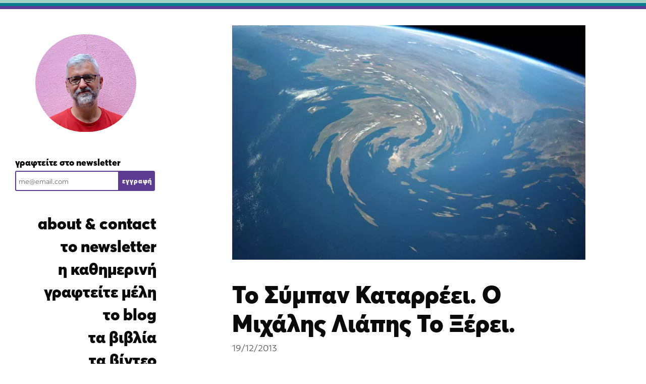

--- FILE ---
content_type: text/html; charset=UTF-8
request_url: https://georgakopoulos.org/2013/12/universe-collapse/
body_size: 26945
content:
<!DOCTYPE html>
<html lang="el" prefix="og: https://ogp.me/ns#">
<head>
	<meta charset="UTF-8">
	<meta name="viewport" content="width=device-width, initial-scale=1">
<!-- Search Engine Optimization by Rank Math PRO - https://rankmath.com/ -->
<title>Το Σύμπαν Καταρρέει. Ο Μιχάλης Λιάπης Το Ξέρει. | θοδωρής γεωργακόπουλος</title><link rel="preload" href="https://georgakopoulos.org/wp-content/uploads/2023/04/thodoris-georgakopoulos.jpg" as="image"><link rel="preload" href="https://georgakopoulos.org/wp-content/uploads/2023/11/cropped-georgakopoulos_pinkwall_portrait_SMALLEST.jpg" as="image" imagesrcset="https://georgakopoulos.org/wp-content/webp-express/webp-images/doc-root/wp-content/uploads/2023/11/cropped-georgakopoulos_pinkwall_portrait_SMALLEST.jpg.webp" fetchpriority="high"><style id="perfmatters-used-css">:where(.wp-block-button__link){border-radius:9999px;box-shadow:none;padding:calc(.667em + 2px) calc(1.333em + 2px);text-decoration:none;}:root :where(.wp-block-button .wp-block-button__link.is-style-outline),:root :where(.wp-block-button.is-style-outline>.wp-block-button__link){border:2px solid;padding:.667em 1.333em;}:root :where(.wp-block-button .wp-block-button__link.is-style-outline:not(.has-text-color)),:root :where(.wp-block-button.is-style-outline>.wp-block-button__link:not(.has-text-color)){color:currentColor;}:root :where(.wp-block-button .wp-block-button__link.is-style-outline:not(.has-background)),:root :where(.wp-block-button.is-style-outline>.wp-block-button__link:not(.has-background)){background-color:initial;background-image:none;}:where(.wp-block-columns){margin-bottom:1.75em;}:where(.wp-block-columns.has-background){padding:1.25em 2.375em;}:where(.wp-block-post-comments input[type=submit]){border:none;}:where(.wp-block-cover-image:not(.has-text-color)),:where(.wp-block-cover:not(.has-text-color)){color:#fff;}:where(.wp-block-cover-image.is-light:not(.has-text-color)),:where(.wp-block-cover.is-light:not(.has-text-color)){color:#000;}:root :where(.wp-block-cover h1:not(.has-text-color)),:root :where(.wp-block-cover h2:not(.has-text-color)),:root :where(.wp-block-cover h3:not(.has-text-color)),:root :where(.wp-block-cover h4:not(.has-text-color)),:root :where(.wp-block-cover h5:not(.has-text-color)),:root :where(.wp-block-cover h6:not(.has-text-color)),:root :where(.wp-block-cover p:not(.has-text-color)){color:inherit;}:where(.wp-block-file){margin-bottom:1.5em;}:where(.wp-block-file__button){border-radius:2em;display:inline-block;padding:.5em 1em;}:where(.wp-block-file__button):is(a):active,:where(.wp-block-file__button):is(a):focus,:where(.wp-block-file__button):is(a):hover,:where(.wp-block-file__button):is(a):visited{box-shadow:none;color:#fff;opacity:.85;text-decoration:none;}:where(.wp-block-group.wp-block-group-is-layout-constrained){position:relative;}@keyframes show-content-image{0%{visibility:hidden;}99%{visibility:hidden;}to{visibility:visible;}}@keyframes turn-on-visibility{0%{opacity:0;}to{opacity:1;}}@keyframes turn-off-visibility{0%{opacity:1;visibility:visible;}99%{opacity:0;visibility:visible;}to{opacity:0;visibility:hidden;}}@keyframes lightbox-zoom-in{0%{transform:translate(calc(( -100vw + var(--wp--lightbox-scrollbar-width) ) / 2 + var(--wp--lightbox-initial-left-position)),calc(-50vh + var(--wp--lightbox-initial-top-position))) scale(var(--wp--lightbox-scale));}to{transform:translate(-50%,-50%) scale(1);}}@keyframes lightbox-zoom-out{0%{transform:translate(-50%,-50%) scale(1);visibility:visible;}99%{visibility:visible;}to{transform:translate(calc(( -100vw + var(--wp--lightbox-scrollbar-width) ) / 2 + var(--wp--lightbox-initial-left-position)),calc(-50vh + var(--wp--lightbox-initial-top-position))) scale(var(--wp--lightbox-scale));visibility:hidden;}}:where(.wp-block-latest-comments:not([style*=line-height] .wp-block-latest-comments__comment)){line-height:1.1;}:where(.wp-block-latest-comments:not([style*=line-height] .wp-block-latest-comments__comment-excerpt p)){line-height:1.8;}:root :where(.wp-block-latest-posts.is-grid){padding:0;}:root :where(.wp-block-latest-posts.wp-block-latest-posts__list){padding-left:0;}ol,ul{box-sizing:border-box;}:root :where(.wp-block-list.has-background){padding:1.25em 2.375em;}:where(.wp-block-navigation.has-background .wp-block-navigation-item a:not(.wp-element-button)),:where(.wp-block-navigation.has-background .wp-block-navigation-submenu a:not(.wp-element-button)){padding:.5em 1em;}:where(.wp-block-navigation .wp-block-navigation__submenu-container .wp-block-navigation-item a:not(.wp-element-button)),:where(.wp-block-navigation .wp-block-navigation__submenu-container .wp-block-navigation-submenu a:not(.wp-element-button)),:where(.wp-block-navigation .wp-block-navigation__submenu-container .wp-block-navigation-submenu button.wp-block-navigation-item__content),:where(.wp-block-navigation .wp-block-navigation__submenu-container .wp-block-pages-list__item button.wp-block-navigation-item__content){padding:.5em 1em;}@keyframes overlay-menu__fade-in-animation{0%{opacity:0;transform:translateY(.5em);}to{opacity:1;transform:translateY(0);}}:root :where(p.has-background){padding:1.25em 2.375em;}:where(p.has-text-color:not(.has-link-color)) a{color:inherit;}:where(.wp-block-post-comments-form) input:not([type=submit]),:where(.wp-block-post-comments-form) textarea{border:1px solid #949494;font-family:inherit;font-size:1em;}:where(.wp-block-post-comments-form) input:where(:not([type=submit]):not([type=checkbox])),:where(.wp-block-post-comments-form) textarea{padding:calc(.667em + 2px);}:where(.wp-block-post-excerpt){box-sizing:border-box;margin-bottom:var(--wp--style--block-gap);margin-top:var(--wp--style--block-gap);}:where(.wp-block-preformatted.has-background){padding:1.25em 2.375em;}.wp-block-search__button{margin-left:10px;word-break:normal;}.wp-block-search__button.has-icon{line-height:0;}.wp-block-search__button svg{height:1.25em;min-height:24px;min-width:24px;width:1.25em;fill:currentColor;vertical-align:text-bottom;}:where(.wp-block-search__button){border:1px solid #ccc;padding:6px 10px;}.wp-block-search__inside-wrapper{display:flex;flex:auto;flex-wrap:nowrap;max-width:100%;}.wp-block-search__label{width:100%;}.wp-block-search__input{appearance:none;border:1px solid #949494;flex-grow:1;margin-left:0;margin-right:0;min-width:3rem;padding:8px;text-decoration:unset !important;}:where(.wp-block-search__input){font-family:inherit;font-size:inherit;font-style:inherit;font-weight:inherit;letter-spacing:inherit;line-height:inherit;text-transform:inherit;}:where(.wp-block-search__button-inside .wp-block-search__inside-wrapper){border:1px solid #949494;box-sizing:border-box;padding:4px;}:where(.wp-block-search__button-inside .wp-block-search__inside-wrapper) .wp-block-search__input{border:none;border-radius:0;padding:0 4px;}:where(.wp-block-search__button-inside .wp-block-search__inside-wrapper) .wp-block-search__input:focus{outline:none;}:where(.wp-block-search__button-inside .wp-block-search__inside-wrapper) :where(.wp-block-search__button){padding:4px 8px;}.wp-block-search.aligncenter .wp-block-search__inside-wrapper{margin:auto;}:root :where(.wp-block-separator.is-style-dots){height:auto;line-height:1;text-align:center;}:root :where(.wp-block-separator.is-style-dots):before{color:currentColor;content:"···";font-family:serif;font-size:1.5em;letter-spacing:2em;padding-left:2em;}:root :where(.wp-block-site-logo.is-style-rounded){border-radius:9999px;}:root :where(.wp-block-social-links .wp-social-link a){padding:.25em;}:root :where(.wp-block-social-links.is-style-logos-only .wp-social-link a){padding:0;}:root :where(.wp-block-social-links.is-style-pill-shape .wp-social-link a){padding-left:.6666666667em;padding-right:.6666666667em;}:root :where(.wp-block-tag-cloud.is-style-outline){display:flex;flex-wrap:wrap;gap:1ch;}:root :where(.wp-block-tag-cloud.is-style-outline a){border:1px solid;font-size:unset !important;margin-right:0;padding:1ch 2ch;text-decoration:none !important;}:root :where(.wp-block-table-of-contents){box-sizing:border-box;}:where(.wp-block-term-description){box-sizing:border-box;margin-bottom:var(--wp--style--block-gap);margin-top:var(--wp--style--block-gap);}:where(pre.wp-block-verse){font-family:inherit;}.editor-styles-wrapper,.entry-content{counter-reset:footnotes;}.wp-element-button{cursor:pointer;}:root{--wp--preset--font-size--normal:16px;--wp--preset--font-size--huge:42px;}.aligncenter{clear:both;}.screen-reader-text{border:0;clip-path:inset(50%);height:1px;margin:-1px;overflow:hidden;padding:0;position:absolute;width:1px;word-wrap:normal !important;}.screen-reader-text:focus{background-color:#ddd;clip-path:none;color:#444;display:block;font-size:1em;height:auto;left:5px;line-height:normal;padding:15px 23px 14px;text-decoration:none;top:5px;width:auto;z-index:100000;}html :where(.has-border-color){border-style:solid;}html :where([style*=border-top-color]){border-top-style:solid;}html :where([style*=border-right-color]){border-right-style:solid;}html :where([style*=border-bottom-color]){border-bottom-style:solid;}html :where([style*=border-left-color]){border-left-style:solid;}html :where([style*=border-width]){border-style:solid;}html :where([style*=border-top-width]){border-top-style:solid;}html :where([style*=border-right-width]){border-right-style:solid;}html :where([style*=border-bottom-width]){border-bottom-style:solid;}html :where([style*=border-left-width]){border-left-style:solid;}html :where(img[class*=wp-image-]){height:auto;max-width:100%;}:where(figure){margin:0 0 1em;}html :where(.is-position-sticky){--wp-admin--admin-bar--position-offset:var(--wp-admin--admin-bar--height,0px);}@media screen and (max-width:600px){html :where(.is-position-sticky){--wp-admin--admin-bar--position-offset:0px;}}#altEmail_container,.altEmail_container{position:absolute !important;overflow:hidden !important;display:inline !important;height:1px !important;width:1px !important;z-index:-1000 !important;}blockquote,body,dd,dl,dt,fieldset,figure,h1,h2,h3,h4,h5,h6,hr,html,iframe,legend,li,ol,p,pre,textarea,ul{margin:0;padding:0;border:0;}html{font-family:sans-serif;-webkit-text-size-adjust:100%;-ms-text-size-adjust:100%;-webkit-font-smoothing:antialiased;-moz-osx-font-smoothing:grayscale;}main{display:block;}html{box-sizing:border-box;}*,::after,::before{box-sizing:inherit;}button,input,optgroup,select,textarea{font-family:inherit;font-size:100%;margin:0;}[type=search]{-webkit-appearance:textfield;outline-offset:-2px;}[type=search]::-webkit-search-decoration{-webkit-appearance:none;}::-moz-focus-inner{border-style:none;padding:0;}:-moz-focusring{outline:1px dotted ButtonText;}body,button,input,select,textarea{font-family:-apple-system,system-ui,BlinkMacSystemFont,"Segoe UI",Helvetica,Arial,sans-serif,"Apple Color Emoji","Segoe UI Emoji","Segoe UI Symbol";font-weight:400;text-transform:none;font-size:17px;line-height:1.5;}p{margin-bottom:1.5em;}h1,h2,h3,h4,h5,h6{font-family:inherit;font-size:100%;font-style:inherit;font-weight:inherit;}h1{font-size:42px;margin-bottom:20px;line-height:1.2em;font-weight:400;text-transform:none;}h3{font-size:29px;margin-bottom:20px;line-height:1.2em;font-weight:400;text-transform:none;}ol,ul{margin:0 0 1.5em 3em;}ul{list-style:disc;}li>ol,li>ul{margin-bottom:0;margin-left:1.5em;}b,strong{font-weight:700;}img{height:auto;max-width:100%;}button,input[type=button],input[type=reset],input[type=submit]{background:#55555e;color:#fff;border:1px solid transparent;cursor:pointer;-webkit-appearance:button;padding:10px 20px;}input[type=email],input[type=number],input[type=password],input[type=search],input[type=tel],input[type=text],input[type=url],select,textarea{border:1px solid;border-radius:0;padding:10px 15px;max-width:100%;}a,button,input{transition:color .1s ease-in-out,background-color .1s ease-in-out;}a{text-decoration:none;}.aligncenter{clear:both;display:block;margin:0 auto;}.size-auto,.size-full,.size-large,.size-medium,.size-thumbnail{max-width:100%;height:auto;}.screen-reader-text{border:0;clip:rect(1px,1px,1px,1px);clip-path:inset(50%);height:1px;margin:-1px;overflow:hidden;padding:0;position:absolute !important;width:1px;word-wrap:normal !important;}.screen-reader-text:focus{background-color:#f1f1f1;border-radius:3px;box-shadow:0 0 2px 2px rgba(0,0,0,.6);clip:auto !important;clip-path:none;color:#21759b;display:block;font-size:.875rem;font-weight:700;height:auto;left:5px;line-height:normal;padding:15px 23px 14px;text-decoration:none;top:5px;width:auto;z-index:100000;}#primary[tabindex="-1"]:focus{outline:0;}.main-navigation{z-index:100;padding:0;clear:both;display:block;}.main-navigation a{display:block;text-decoration:none;font-weight:400;text-transform:none;font-size:15px;}.main-navigation ul{list-style:none;margin:0;padding-left:0;}.main-navigation .main-nav ul li a{padding-left:20px;padding-right:20px;line-height:60px;}.inside-navigation{position:relative;}.main-navigation .inside-navigation{display:flex;align-items:center;flex-wrap:wrap;justify-content:space-between;}.main-navigation .main-nav>ul{display:flex;flex-wrap:wrap;align-items:center;}.main-navigation li{position:relative;}.main-navigation ul ul{display:block;box-shadow:1px 1px 0 rgba(0,0,0,.1);float:left;position:absolute;left:-99999px;opacity:0;z-index:99999;width:200px;text-align:left;top:auto;transition:opacity 80ms linear;transition-delay:0s;pointer-events:none;height:0;overflow:hidden;}.main-navigation ul ul a{display:block;}.main-navigation ul ul li{width:100%;}.main-navigation .main-nav ul ul li a{line-height:normal;padding:10px 20px;font-size:14px;}.main-navigation:not(.toggled) ul li.sfHover>ul,.main-navigation:not(.toggled) ul li:hover>ul{left:auto;opacity:1;transition-delay:150ms;pointer-events:auto;height:auto;overflow:visible;}.main-navigation:not(.toggled) ul ul li.sfHover>ul,.main-navigation:not(.toggled) ul ul li:hover>ul{left:100%;top:0;}.nav-float-right .main-navigation ul ul ul{top:0;}.site-header{position:relative;}.inside-header{padding:20px 40px;}.main-title{margin:0;font-size:25px;line-height:1.2em;word-wrap:break-word;font-weight:700;text-transform:none;}.site-logo{display:inline-block;max-width:100%;}.site-header .header-image{vertical-align:middle;}.inside-header{display:flex;align-items:center;}.header-widget{margin-left:auto;}.header-widget p:last-child{margin-bottom:0;}.nav-float-right .header-widget{margin-left:20px;}.nav-float-right #site-navigation{margin-left:auto;}.header-aligned-center:not([class*=nav-float-]) .inside-header{justify-content:center;flex-direction:column;text-align:center;}.header-aligned-center:not([class*=nav-float-]) .header-widget{margin-left:auto;margin-right:auto;}.header-aligned-center:not([class*=nav-float-]) .inside-header>:not(:first-child){margin-top:1em;}.entry-header .gp-icon,.posted-on .updated{display:none;}footer.entry-meta .byline,footer.entry-meta .posted-on{display:block;}.entry-content:not(:first-child),.entry-summary:not(:first-child),.page-content:not(:first-child){margin-top:2em;}.entry-header,.site-content{word-wrap:break-word;}.entry-title{margin-bottom:0;}.entry-meta{font-size:85%;margin-top:.5em;line-height:1.5;}footer.entry-meta{margin-top:2em;}.entry-content>p:last-child,.entry-summary>p:last-child,.page-content>p:last-child,.read-more-container,.taxonomy-description p:last-child{margin-bottom:0;}.widget ol,.widget ul{margin:0;}.widget ul li{list-style-type:none;position:relative;margin-bottom:.5em;}.widget ul li ul{margin-left:1em;margin-top:.5em;}.site-content{display:flex;}.grid-container{margin-left:auto;margin-right:auto;max-width:1200px;}.page-header,.sidebar .widget,.site-main>*{margin-bottom:20px;}.separate-containers .comments-area,.separate-containers .inside-article,.separate-containers .page-header,.separate-containers .paging-navigation{padding:40px;}.separate-containers .site-main{margin:20px;}.separate-containers.no-sidebar .site-main{margin-left:0;margin-right:0;}.one-container .site-main>:last-child,.separate-containers .site-main>:last-child{margin-bottom:0;}.inside-site-info{display:flex;align-items:center;justify-content:center;padding:20px 40px;}.site-info{text-align:center;font-size:15px;}.featured-image{line-height:0;}.separate-containers .featured-image{margin-top:20px;}.separate-containers .inside-article>.featured-image{margin-top:0;margin-bottom:2em;}.gp-icon{display:inline-flex;align-self:center;}.gp-icon svg{height:1em;width:1em;top:.125em;position:relative;fill:currentColor;}.close-search .icon-search svg:first-child,.icon-menu-bars svg:nth-child(2),.icon-search svg:nth-child(2),.toggled .icon-menu-bars svg:first-child{display:none;}.entry-meta .gp-icon{margin-right:.6em;opacity:.7;}.container.grid-container{width:auto;}.menu-toggle,.mobile-bar-items,.sidebar-nav-mobile{display:none;}.menu-toggle{padding:0 20px;line-height:60px;margin:0;font-weight:400;text-transform:none;font-size:15px;cursor:pointer;}button.menu-toggle{background-color:transparent;flex-grow:1;border:0;text-align:center;}button.menu-toggle:active,button.menu-toggle:focus,button.menu-toggle:hover{background-color:transparent;}.mobile-menu-control-wrapper{display:none;margin-left:auto;align-items:center;}@media (max-width:768px){a,body,button,input,select,textarea{transition:all 0s ease-in-out;}.inside-header{flex-direction:column;text-align:center;}.site-header .header-widget{margin-top:1.5em;margin-left:auto;margin-right:auto;text-align:center;}.site-content{flex-direction:column;}.container .site-content .content-area{width:auto;}#main{margin-left:0;margin-right:0;}body:not(.no-sidebar) #main{margin-bottom:0;}.entry-meta{font-size:inherit;}.entry-meta a{line-height:1.8em;}}body{background-color:var(--base-3);color:#0a0a0a;}a{color:var(--cyan);}a:hover,a:focus,a:active{color:#000;}.grid-container{max-width:960px;}.dropdown-click .main-navigation ul ul{display:none;visibility:hidden;}.dropdown-click nav ul ul ul{background-color:transparent;}:root{--contrast:#222;--contrast-2:#575760;--contrast-3:#b2b2be;--base:#f0f0f0;--base-2:#f7f8f9;--base-3:#fff;--accent:#1e73be;--green:#a2d5c6;--cyan:#077b8a;--purple:#5c3c92;}body,button,input,select,textarea{font-family:Geologica;font-size:20px;}body{line-height:32px;}.main-title{font-family:AvertaPEBlack;font-size:32px;}@media (max-width: 1024px){.main-title{font-size:28px;}}@media (max-width:768px){.main-title{font-size:20px;}}.main-navigation a,.main-navigation .menu-toggle,.main-navigation .menu-bar-items{font-family:AvertaPEBlack;font-weight:normal;font-size:32px;}button:not(.menu-toggle),html input[type="button"],input[type="reset"],input[type="submit"],.button,.wp-block-button .wp-block-button__link{font-weight:600;font-size:13px;}.site-info{font-size:12px;}h1{font-family:AvertaPEBlack;font-weight:normal;font-size:48px;}@media (max-width: 1024px){h1{font-size:42px;}}@media (max-width:768px){h1{font-size:38px;}}h3{font-family:AvertaPEBlack;font-size:28px;}.site-header{background-color:#fff;color:#0a0a0a;}.site-header a{color:#0a0a0a;}.site-header a:hover{color:#a83f19;}.main-title a,.main-title a:hover{color:#0a0a0a;}.mobile-menu-control-wrapper .menu-toggle,.mobile-menu-control-wrapper .menu-toggle:hover,.mobile-menu-control-wrapper .menu-toggle:focus,.has-inline-mobile-toggle #site-navigation.toggled{background-color:rgba(0,0,0,.02);}.main-navigation,.main-navigation ul ul{background-color:#fff;}.main-navigation .main-nav ul li a,.main-navigation .menu-toggle,.main-navigation .menu-bar-items{color:#0a0a0a;}.main-navigation .main-nav ul li:not([class*="current-menu-"]):hover > a,.main-navigation .main-nav ul li:not([class*="current-menu-"]):focus > a,.main-navigation .main-nav ul li.sfHover:not([class*="current-menu-"]) > a,.main-navigation .menu-bar-item:hover > a,.main-navigation .menu-bar-item.sfHover > a{color:var(--purple);background-color:#fff;}button.menu-toggle:hover,button.menu-toggle:focus{color:#0a0a0a;}.main-navigation .main-nav ul li[class*="current-menu-"] > a{color:var(--contrast);background-color:#fff;}.main-navigation ul ul{background-color:#a83f19;}.main-navigation .main-nav ul ul li a{color:#515151;}.main-navigation .main-nav ul ul li:not([class*="current-menu-"]):hover > a,.main-navigation .main-nav ul ul li:not([class*="current-menu-"]):focus > a,.main-navigation .main-nav ul ul li.sfHover:not([class*="current-menu-"]) > a{color:#fff;background-color:#a83f19;}.main-navigation .main-nav ul ul li[class*="current-menu-"] > a{color:#8f919e;background-color:#a83f19;}.separate-containers .inside-article,.separate-containers .comments-area,.separate-containers .page-header,.one-container .container,.separate-containers .paging-navigation,.inside-page-header{background-color:#fff;}.entry-title a{color:#0a0a0a;}.entry-title a:hover{color:#a83f19;}.entry-meta{color:#595959;}.entry-meta a{color:#595959;}.entry-meta a:hover{color:#1e73be;}.site-info{color:var(--contrast);}.site-info a{color:#878787;}.site-info a:hover{color:#0a0101;}input[type="text"],input[type="email"],input[type="url"],input[type="password"],input[type="search"],input[type="tel"],input[type="number"],textarea,select{color:#0a0a0a;background-color:#fff;border-color:#0a0a0a;}input[type="text"]:focus,input[type="email"]:focus,input[type="url"]:focus,input[type="password"]:focus,input[type="search"]:focus,input[type="tel"]:focus,input[type="number"]:focus,textarea:focus,select:focus{color:#0a0a0a;background-color:#fff;border-color:#0a0a0a;}button,html input[type="button"],input[type="reset"],input[type="submit"],a.button,a.wp-block-button__link:not(.has-background){color:#0a0a0a;background-color:#fff;}button:hover,html input[type="button"]:hover,input[type="reset"]:hover,input[type="submit"]:hover,a.button:hover,button:focus,html input[type="button"]:focus,input[type="reset"]:focus,input[type="submit"]:focus,a.button:focus,a.wp-block-button__link:not(.has-background):active,a.wp-block-button__link:not(.has-background):focus,a.wp-block-button__link:not(.has-background):hover{color:#a83f19;background-color:#fff;}:root{--gp-search-modal-bg-color:var(--base-3);--gp-search-modal-text-color:var(--contrast);--gp-search-modal-overlay-bg-color:rgba(0,0,0,.2);}.inside-header{padding:50px 30px 50px 30px;}.inside-header.grid-container{max-width:1020px;}.separate-containers .inside-article,.separate-containers .comments-area,.separate-containers .page-header,.separate-containers .paging-navigation,.one-container .site-content,.inside-page-header{padding:15px 70px 70px 70px;}.sidebar .widget,.page-header,.widget-area .main-navigation,.site-main > *{margin-bottom:50px;}.separate-containers .site-main{margin:50px;}.separate-containers .featured-image{margin-top:50px;}.main-navigation .main-nav ul li a,.menu-toggle,.main-navigation .menu-bar-item > a{line-height:45px;}.inside-site-info{padding:20px;}.inside-site-info.grid-container{max-width:1000px;}@media (max-width:768px){.separate-containers .inside-article,.separate-containers .comments-area,.separate-containers .page-header,.separate-containers .paging-navigation,.one-container .site-content,.inside-page-header{padding:40px;}.inside-header{padding-top:0px;padding-right:0px;padding-bottom:0px;padding-left:0px;}.inside-site-info{padding-right:10px;padding-left:10px;}}@media (max-width: 1025px){.main-navigation .main-nav ul li a,.main-navigation .menu-toggle,.main-navigation .mobile-bar-items a,.main-navigation .menu-bar-item > a{line-height:65px;}}.post-image-above-header .inside-article .featured-image,.post-image-above-header .inside-article .post-image{margin-top:0;margin-bottom:2em;}.post-image-aligned-center .featured-image,.post-image-aligned-center .post-image{text-align:center;}@media (max-width:768px){body:not(.post-image-aligned-center) .featured-image,body:not(.post-image-aligned-center) .inside-article .featured-image,body:not(.post-image-aligned-center) .inside-article .post-image{margin-right:0;margin-left:0;float:none;text-align:center;}}@keyframes spin{0%{transform:rotate(0);}100%{transform:rotate(360deg);}}.slideout-navigation.main-navigation:not(.is-open):not(.slideout-transition){display:none;}.slideout-navigation.main-navigation:not(.slideout-transition).do-overlay{opacity:1;}button.slideout-exit:hover{background-color:transparent;}.slideout-navigation button.slideout-exit{background:0 0;width:100%;text-align:left;padding-top:20px;padding-bottom:20px;box-sizing:border-box;border:0;}.slideout-navigation .main-nav,.slideout-navigation .slideout-widget:not(:last-child){margin-bottom:40px;}.slideout-navigation:not(.do-overlay) .main-nav{width:100%;box-sizing:border-box;}.slideout-navigation .slideout-menu{display:block;}#generate-slideout-menu{z-index:100001;}#generate-slideout-menu .slideout-menu li{float:none;width:100%;clear:both;text-align:left;}#generate-slideout-menu.do-overlay li{text-align:center;}#generate-slideout-menu.main-navigation ul ul{display:none;}#generate-slideout-menu .slideout-menu li.sfHover>ul,#generate-slideout-menu .slideout-menu li:hover>ul{display:none;}#generate-slideout-menu.main-navigation .main-nav ul ul{position:relative;top:0;left:0;width:100%;}.slide-opened .slideout-exit:not(.has-svg-icon):before,.slideout-navigation button.slideout-exit:not(.has-svg-icon):before{content:"";font-family:"GP Premium";line-height:1em;width:1.28571429em;text-align:center;display:inline-block;}.slideout-navigation.do-overlay{transform:none !important;transition:opacity .2s,visibility .2s;width:100%;text-align:center;left:0;right:0;}.slideout-navigation.do-overlay .inside-navigation{display:flex;flex-direction:column;padding:10% 10% 0;max-width:700px;}.slideout-navigation.do-overlay .inside-navigation .main-nav,.slideout-navigation.do-overlay .inside-navigation .slideout-widget{margin-left:auto;margin-right:auto;min-width:250px;}.slideout-navigation.do-overlay .slideout-exit{position:fixed;right:0;top:0;width:auto;font-size:25px;}.slideout-navigation.do-overlay .slideout-menu li a{display:inline-block;}.slideout-navigation.do-overlay .slideout-menu li{margin-bottom:5px;}#generate-slideout-menu.do-overlay .slideout-menu li,.slideout-navigation.do-overlay .inside-navigation{text-align:center;}.slideout-navigation.do-overlay ul ul{box-shadow:0 0 0;}@media (max-width:768px){.slideout-navigation.do-overlay .slideout-exit{position:static;text-align:center;}}.navigation-branding,.site-logo.mobile-header-logo{display:flex;align-items:center;order:0;margin-right:10px;}.navigation-branding img,.site-logo.mobile-header-logo img{position:relative;padding:10px 0;display:block;transition:height .3s ease;}.navigation-branding>div+.main-title{margin-left:10px;}.navigation-branding .main-title{transition:line-height .3s ease;}.navigation-branding .main-title a{font-family:inherit;font-size:inherit;font-weight:inherit;text-transform:unset;}.main-navigation.mobile-header-navigation{display:none;float:none;margin-bottom:0;}.main-navigation .menu-toggle{flex-grow:1;width:auto;}.main-navigation.has-branding .menu-toggle,.main-navigation.has-sticky-branding.navigation-stick .menu-toggle{flex-grow:0;padding-right:20px;order:2;}.main-navigation.has-branding:not([class*=nav-align-]):not(.mobile-header-navigation) .inside-navigation,.main-navigation.has-sticky-branding.navigation-stick:not([class*=nav-align-]):not(.mobile-header-navigation) .inside-navigation{justify-content:flex-start;}.nav-float-right .header-widget,.wp-block-search__button{margin-left:0;}:root{--geo-font-head:"AvertaPEBlack";--geo-font-secondary:"Geologica";--geo-font-tertiary:"Geologica Regular";}.inside-header{flex:1;flex-direction:column;}.header-widget{order:3;text-align:center;}.nav-float-right .inside-header .main-navigation{order:2;margin-top:50px;margin-bottom:50px;}#primary-menu li.current-menu-item,.dropdown-click .site-header .main-navigation ul ul{position:relative;}.main-navigation .main-nav>ul{flex-direction:column;align-items:flex-end;text-align:right;}.nav-float-right .header-widget .widget{margin-bottom:50px;}.nav-float-right #site-navigation{margin-right:auto;}a.button,a.button:visited,button,input[type=submit]{border:1px solid;border-color:inherit;}::-webkit-input-placeholder{font-size:14px;}::-moz-placeholder{font-size:14px;}:-ms-input-placeholder{font-size:14px;}:-moz-placeholder{font-size:14px;}.no-sidebar:not(.archive):not(.blog) #comments,.no-sidebar:not(.archive):not(.blog) .inside-article>*,.no-sidebar:not(.archive):not(.blog) .paging-navigation{max-width:1024px;margin-left:auto;margin-right:auto;}.site-logo img{border-radius:42rem;max-width:200px;}.site-header{margin-top:18px;}.topbar-lines{width:100vw;position:fixed;left:0;top:0;z-index:1;}.wpforms-container.newsletter.inline-fields .wpforms-submit-container{width:auto;padding-top:0;}.wpforms-container.newsletter.inline-fields .wpforms-field{padding:0;}.wpforms-container.newsletter.inline-fields .wpforms-field-container{width:calc(100% - 80px);}.inside-header .wpforms-container.newsletter.inline-fields .wpforms-field-container{width:calc(100% - 72px);}.wpforms-container.newsletter.inline-fields .wpforms-form{justify-content:flex-start;}input#wpforms-17318-field_2,input.wp-block-search__input{width:100%;height:40px;line-height:40px;padding:0 5px;border:2px solid var(--purple);border-top-left-radius:3px;border-bottom-left-radius:3px;font-size:16px;}button#wpforms-submit-17318,button.wp-block-search__button.wp-element-button{padding:0 5px;line-height:36px;height:40px;background-color:var(--purple);color:var(--base-3);border:1px solid var(--purple);border-top-right-radius:3px;border-bottom-right-radius:3px;font-family:var(--geo-font-head);letter-spacing:1px;}.header-widget form[role=search]{width:280px;}label.wp-block-search__label{display:block;text-align:left;font-family:var(--geo-font-head);font-size:18px;margin-bottom:6px;line-height:21.6px;}.wp-block-search__button svg{min-height:2.8em;min-width:2.8em;vertical-align:top;}input.wp-block-search__input{border:2px solid var(--contrast);font-size:16px;}button.wp-block-search__button.wp-element-button{background-color:var(--contrast);border:1px solid var(--contrast);}.mobile-newsletter-form{display:block;width:100%;}.inside-article input#wpforms-17318-field_2,div.wpforms-container .wpforms-form .wpforms-field:not(.wpforms-field-phone):not(.wpforms-field-select-style-modern){width:100%;}.mob-h3{text-align:left;}.geo-post-list li .date,strong{font-family:var(--geo-font-tertiary);font-weight:700;}.inside-article div#wpforms-17318{max-width:350px;}#wpforms-form-17318:hover .wpforms-field-container input,.wp-block-search__inside-wrapper:hover input{border-color:var(--cyan);}#wpforms-submit-17318:hover,.wp-block-search__button:hover{background:var(--cyan) !important;border-color:var(--cyan) !important;}@media (max-width:768px){.separate-containers .site-main{margin-top:20px;margin-bottom:0;}.post{margin-bottom:20px;}.nav-float-right .inside-header .main-navigation{margin-top:0;}}@media (min-width:1025px){body{padding:0 50px 50px;margin-left:340px;}.site-header{position:fixed;left:0;top:0;width:340px;z-index:1;height:100%;overflow:auto;overflow-x:hidden;-webkit-backface-visibility:hidden;-webkit-overflow-scrolling:touch;transition:.1s;}.site-header .main-navigation li{float:none;}#primary-menu{width:100%;}#primary-menu li a{padding-right:0;}input#wpforms-17318-field_2{width:207px;}.site.grid-container{margin-left:0;}}@media (max-width:1025px){.topbar-lines{width:100vw;position:absolute;left:0;top:65px;}.inside-page-header,.one-container .site-content,.separate-containers .comments-area,.separate-containers .inside-article,.separate-containers .page-header,.separate-containers .paging-navigation{padding:30px;}}.wpforms-container .wpforms-error-container,.wpforms-container .wpforms-error-noscript{color:#d63637;}div[style*="z-index: 2147483647"] div[style*="border-width: 11px"][style*="position: absolute"][style*="pointer-events: none"]{border-style:none;}@container wpforms-field-row-responsive (max-width: 200px){padding:0;}@container wpforms-field-2-columns-responsive (max-width: 320px){}@container wpforms-field-3-columns-responsive (max-width: 480px){}div.wpforms-container .wpforms-form .wpforms-field{padding-right:1px;padding-left:1px;}div.wpforms-container .wpforms-form .wpforms-field input.wpforms-field-small,div.wpforms-container .wpforms-form .wpforms-field input.wpforms-field-medium,div.wpforms-container .wpforms-form .wpforms-field input.wpforms-field-large,div.wpforms-container .wpforms-form .wpforms-field select.wpforms-field-small,div.wpforms-container .wpforms-form .wpforms-field select.wpforms-field-medium,div.wpforms-container .wpforms-form .wpforms-field select.wpforms-field-large,div.wpforms-container .wpforms-form .wpforms-field .wpforms-field-row.wpforms-field-small,div.wpforms-container .wpforms-form .wpforms-field .wpforms-field-row.wpforms-field-medium,div.wpforms-container .wpforms-form .wpforms-field .wpforms-field-row.wpforms-field-large{max-width:100%;}div.wpforms-container .wpforms-form .wpforms-field:not(.wpforms-field-phone):not(.wpforms-field-select-style-modern):not(.wpforms-field-radio):not(.wpforms-field-checkbox):not(.wpforms-field-layout):not(.wpforms-field-repeater){overflow-x:hidden;}div.wpforms-container .wpforms-form.inline-fields .wpforms-field-container,div.wpforms-container .wpforms-form.inline-fields .wpforms-field{display:block;width:100%;}div.wpforms-container .wpforms-form.inline-fields .wpforms-submit-container{width:100%;}.wpforms-container .wpforms-form *{word-break:break-word;box-sizing:border-box;}.wpforms-container .wpforms-form .wpforms-field-label,.wpforms-container .wpforms-form .wpforms-field-sublabel,.wpforms-container .wpforms-form .wpforms-field-description,.wpforms-container .wpforms-form textarea,.wpforms-container .wpforms-form li,.wpforms-container .wpforms-form th{hyphens:auto;}.wpforms-container ul,.wpforms-container ul li{background:none;border:0;margin:0;}.wpforms-container .wpforms-submit-container{clear:both;position:relative;}.wpforms-container .wpforms-submit-spinner{margin-inline-start:15px;display:inline-block;vertical-align:middle;}.wpforms-container .wpforms-hidden{display:none !important;}.wpforms-container input.wpforms-field-large,.wpforms-container select.wpforms-field-large,.wpforms-container .wpforms-field-row.wpforms-field-large,.wp-core-ui div.wpforms-container input.wpforms-field-large,.wp-core-ui div.wpforms-container select.wpforms-field-large,.wp-core-ui div.wpforms-container .wpforms-field-row.wpforms-field-large{max-width:100%;}.wpforms-container .wpforms-field,.wp-core-ui div.wpforms-container .wpforms-field{padding:15px 0;position:relative;}.wpforms-container .wpforms-field-label,.wp-core-ui div.wpforms-container .wpforms-field-label{display:block;font-weight:700;font-style:normal;word-break:break-word;word-wrap:break-word;}.wpforms-container .wpforms-field-label.wpforms-label-hide,.wpforms-container .wpforms-field-sublabel.wpforms-sublabel-hide,.wp-core-ui div.wpforms-container .wpforms-field-label.wpforms-label-hide,.wp-core-ui div.wpforms-container .wpforms-field-sublabel.wpforms-sublabel-hide{position:absolute;clip:rect(0 0 0 0);width:1px;height:1px;margin:-1px;overflow:hidden;}.wpforms-container .wpforms-required-label,.wp-core-ui div.wpforms-container .wpforms-required-label{color:var(--wpforms-label-error-color);font-weight:normal;}.wpforms-container input[type=date],.wpforms-container input[type=datetime],.wpforms-container input[type=datetime-local],.wpforms-container input[type=email],.wpforms-container input[type=month],.wpforms-container input[type=number],.wpforms-container input[type=password],.wpforms-container input[type=range],.wpforms-container input[type=search],.wpforms-container input[type=tel],.wpforms-container input[type=text],.wpforms-container input[type=time],.wpforms-container input[type=url],.wpforms-container input[type=week],.wpforms-container select,.wpforms-container textarea,.wp-core-ui div.wpforms-container input[type=date],.wp-core-ui div.wpforms-container input[type=datetime],.wp-core-ui div.wpforms-container input[type=datetime-local],.wp-core-ui div.wpforms-container input[type=email],.wp-core-ui div.wpforms-container input[type=month],.wp-core-ui div.wpforms-container input[type=number],.wp-core-ui div.wpforms-container input[type=password],.wp-core-ui div.wpforms-container input[type=range],.wp-core-ui div.wpforms-container input[type=search],.wp-core-ui div.wpforms-container input[type=tel],.wp-core-ui div.wpforms-container input[type=text],.wp-core-ui div.wpforms-container input[type=time],.wp-core-ui div.wpforms-container input[type=url],.wp-core-ui div.wpforms-container input[type=week],.wp-core-ui div.wpforms-container select,.wp-core-ui div.wpforms-container textarea{display:block;width:100%;box-sizing:border-box;font-family:inherit;font-style:normal;font-weight:400;margin:0;}.wpforms-container input[type=date]:read-only,.wpforms-container input[type=datetime]:read-only,.wpforms-container input[type=datetime-local]:read-only,.wpforms-container input[type=email]:read-only,.wpforms-container input[type=month]:read-only,.wpforms-container input[type=number]:read-only,.wpforms-container input[type=password]:read-only,.wpforms-container input[type=range]:read-only,.wpforms-container input[type=search]:read-only,.wpforms-container input[type=tel]:read-only,.wpforms-container input[type=text]:read-only,.wpforms-container input[type=time]:read-only,.wpforms-container input[type=url]:read-only,.wpforms-container input[type=week]:read-only,.wpforms-container select:read-only,.wpforms-container textarea:read-only,.wp-core-ui div.wpforms-container input[type=date]:read-only,.wp-core-ui div.wpforms-container input[type=datetime]:read-only,.wp-core-ui div.wpforms-container input[type=datetime-local]:read-only,.wp-core-ui div.wpforms-container input[type=email]:read-only,.wp-core-ui div.wpforms-container input[type=month]:read-only,.wp-core-ui div.wpforms-container input[type=number]:read-only,.wp-core-ui div.wpforms-container input[type=password]:read-only,.wp-core-ui div.wpforms-container input[type=range]:read-only,.wp-core-ui div.wpforms-container input[type=search]:read-only,.wp-core-ui div.wpforms-container input[type=tel]:read-only,.wp-core-ui div.wpforms-container input[type=text]:read-only,.wp-core-ui div.wpforms-container input[type=time]:read-only,.wp-core-ui div.wpforms-container input[type=url]:read-only,.wp-core-ui div.wpforms-container input[type=week]:read-only,.wp-core-ui div.wpforms-container select:read-only,.wp-core-ui div.wpforms-container textarea:read-only{cursor:default;}.wpforms-container input[type=checkbox],.wpforms-container input[type=radio],.wp-core-ui div.wpforms-container input[type=checkbox],.wp-core-ui div.wpforms-container input[type=radio]{width:16px;height:16px;margin:2px 10px 0 3px;display:inline-block;vertical-align:baseline;font-style:normal;font-weight:400;}.wpforms-container .wpforms-field{float:none;clear:both;}.wpforms-container.inline-fields{overflow:visible;}.wpforms-container.inline-fields .wpforms-form{display:flex;justify-content:space-between;}.wpforms-container.inline-fields .wpforms-field-container{display:flex;justify-content:space-between;width:calc(100% - 175px);}.wpforms-container.inline-fields .wpforms-field-container .wpforms-field{padding-right:7px;padding-left:8px;}.wpforms-container.inline-fields .wpforms-field-container .wpforms-field:first-of-type{padding-left:0;}.wpforms-container.inline-fields .wpforms-field-container .wpforms-field:last-of-type{padding-right:0;}.wpforms-container.inline-fields .wpforms-submit-container{width:160px;padding-bottom:16px;align-self:flex-end;}.wpforms-container.inline-fields .wpforms-submit{display:block;width:100%;}@container ( max-width: 300px ){padding-left:0;text-align:center;background-position:calc(50% - 2px) calc(100% - 4px),calc(50% + 3px) calc(100% - 4px);}@container wpforms-field-cc-row-responsive (max-width: 300px){min-width:100%;padding:0;}</style>
<meta name="description" content="Δεν μπορούσα να το πιστέψω. Ότι ακόμα και τώρα, σήμερα, σ΄αυτή τη χώρα, κάτι σαν το Μιχάλη Λιάπη μπορούσε να υπάρχει. Και τότε, διάβασα κάτι στο ίντερνετς. Και κατάλαβα."/>
<meta name="robots" content="follow, index, max-snippet:-1, max-video-preview:-1, max-image-preview:large"/>
<link rel="canonical" href="https://georgakopoulos.org/2013/12/universe-collapse/" />
<meta property="og:locale" content="el_GR" />
<meta property="og:type" content="article" />
<meta property="og:title" content="Το Σύμπαν Καταρρέει. Ο Μιχάλης Λιάπης Το Ξέρει. | θοδωρής γεωργακόπουλος" />
<meta property="og:description" content="Δεν μπορούσα να το πιστέψω. Ότι ακόμα και τώρα, σήμερα, σ΄αυτή τη χώρα, κάτι σαν το Μιχάλη Λιάπη μπορούσε να υπάρχει. Και τότε, διάβασα κάτι στο ίντερνετς. Και κατάλαβα." />
<meta property="og:url" content="https://georgakopoulos.org/2013/12/universe-collapse/" />
<meta property="og:site_name" content="θοδωρής γεωργακόπουλος" />
<meta property="article:section" content="επιστήμη" />
<meta property="og:updated_time" content="2014-01-02T03:03:15+02:00" />
<meta property="og:image" content="https://georgakopoulos.org/wp-content/uploads/2012/06/Greece_Space_Twirl2.jpg" />
<meta property="og:image:secure_url" content="https://georgakopoulos.org/wp-content/uploads/2012/06/Greece_Space_Twirl2.jpg" />
<meta property="og:image:width" content="960" />
<meta property="og:image:height" content="637" />
<meta property="og:image:alt" content="Το Σύμπαν Καταρρέει. Ο Μιχάλης Λιάπης Το Ξέρει." />
<meta property="og:image:type" content="image/jpeg" />
<meta property="article:published_time" content="2013-12-19T23:19:50+02:00" />
<meta property="article:modified_time" content="2014-01-02T03:03:15+02:00" />
<meta name="twitter:card" content="summary_large_image" />
<meta name="twitter:title" content="Το Σύμπαν Καταρρέει. Ο Μιχάλης Λιάπης Το Ξέρει. | θοδωρής γεωργακόπουλος" />
<meta name="twitter:description" content="Δεν μπορούσα να το πιστέψω. Ότι ακόμα και τώρα, σήμερα, σ΄αυτή τη χώρα, κάτι σαν το Μιχάλη Λιάπη μπορούσε να υπάρχει. Και τότε, διάβασα κάτι στο ίντερνετς. Και κατάλαβα." />
<meta name="twitter:image" content="https://georgakopoulos.org/wp-content/uploads/2012/06/Greece_Space_Twirl2.jpg" />
<meta name="twitter:label1" content="Written by" />
<meta name="twitter:data1" content="Θοδωρής" />
<meta name="twitter:label2" content="Time to read" />
<meta name="twitter:data2" content="2 minutes" />
<script type="application/ld+json" class="rank-math-schema-pro">{"@context":"https://schema.org","@graph":[{"@type":["Organization","Person"],"@id":"https://georgakopoulos.org/#person","name":"iakovos","url":"https://georgakopoulos.org","logo":{"@type":"ImageObject","@id":"https://georgakopoulos.org/#logo","url":"https://georgakopoulos.org/wp-content/uploads/2023/04/thodoris-georgakopoulos.jpg","contentUrl":"https://georgakopoulos.org/wp-content/uploads/2023/04/thodoris-georgakopoulos.jpg","caption":"\u03b8\u03bf\u03b4\u03c9\u03c1\u03ae\u03c2 \u03b3\u03b5\u03c9\u03c1\u03b3\u03b1\u03ba\u03cc\u03c0\u03bf\u03c5\u03bb\u03bf\u03c2","inLanguage":"el","width":"400","height":"400"},"image":{"@id":"https://georgakopoulos.org/#logo"}},{"@type":"WebSite","@id":"https://georgakopoulos.org/#website","url":"https://georgakopoulos.org","name":"\u03b8\u03bf\u03b4\u03c9\u03c1\u03ae\u03c2 \u03b3\u03b5\u03c9\u03c1\u03b3\u03b1\u03ba\u03cc\u03c0\u03bf\u03c5\u03bb\u03bf\u03c2","publisher":{"@id":"https://georgakopoulos.org/#person"},"inLanguage":"el"},{"@type":"ImageObject","@id":"https://georgakopoulos.org/wp-content/uploads/2012/06/Greece_Space_Twirl2.jpg","url":"https://georgakopoulos.org/wp-content/uploads/2012/06/Greece_Space_Twirl2.jpg","width":"960","height":"637","inLanguage":"el"},{"@type":"WebPage","@id":"https://georgakopoulos.org/2013/12/universe-collapse/#webpage","url":"https://georgakopoulos.org/2013/12/universe-collapse/","name":"\u03a4\u03bf \u03a3\u03cd\u03bc\u03c0\u03b1\u03bd \u039a\u03b1\u03c4\u03b1\u03c1\u03c1\u03ad\u03b5\u03b9. \u039f \u039c\u03b9\u03c7\u03ac\u03bb\u03b7\u03c2 \u039b\u03b9\u03ac\u03c0\u03b7\u03c2 \u03a4\u03bf \u039e\u03ad\u03c1\u03b5\u03b9. | \u03b8\u03bf\u03b4\u03c9\u03c1\u03ae\u03c2 \u03b3\u03b5\u03c9\u03c1\u03b3\u03b1\u03ba\u03cc\u03c0\u03bf\u03c5\u03bb\u03bf\u03c2","datePublished":"2013-12-19T23:19:50+02:00","dateModified":"2014-01-02T03:03:15+02:00","isPartOf":{"@id":"https://georgakopoulos.org/#website"},"primaryImageOfPage":{"@id":"https://georgakopoulos.org/wp-content/uploads/2012/06/Greece_Space_Twirl2.jpg"},"inLanguage":"el"},{"@type":"Person","@id":"https://georgakopoulos.org/author/thodoris/","name":"\u0398\u03bf\u03b4\u03c9\u03c1\u03ae\u03c2","description":"\u039f \u0398\u03bf\u03b4\u03c9\u03c1\u03ae\u03c2 \u0393\u03b5\u03c9\u03c1\u03b3\u03b1\u03ba\u03cc\u03c0\u03bf\u03c5\u03bb\u03bf\u03c2 \u03b5\u03af\u03bd\u03b1\u03b9 \u03b4\u03b7\u03bc\u03bf\u03c3\u03b9\u03bf\u03b3\u03c1\u03ac\u03c6\u03bf\u03c2 \u03ba\u03b1\u03b9 \u03c3\u03c5\u03b3\u03b3\u03c1\u03b1\u03c6\u03ad\u03b1\u03c2.","url":"https://georgakopoulos.org/author/thodoris/","image":{"@type":"ImageObject","@id":"https://secure.gravatar.com/avatar/1724d911bf94d096fd7f9f9fa55f203b2b81091e2c77ccf5e9004d61d9570147?s=96&amp;d=mm&amp;r=g","url":"https://secure.gravatar.com/avatar/1724d911bf94d096fd7f9f9fa55f203b2b81091e2c77ccf5e9004d61d9570147?s=96&amp;d=mm&amp;r=g","caption":"\u0398\u03bf\u03b4\u03c9\u03c1\u03ae\u03c2","inLanguage":"el"},"sameAs":["http://www.georgakopoulos.org"]},{"@type":"BlogPosting","headline":"\u03a4\u03bf \u03a3\u03cd\u03bc\u03c0\u03b1\u03bd \u039a\u03b1\u03c4\u03b1\u03c1\u03c1\u03ad\u03b5\u03b9. \u039f \u039c\u03b9\u03c7\u03ac\u03bb\u03b7\u03c2 \u039b\u03b9\u03ac\u03c0\u03b7\u03c2 \u03a4\u03bf \u039e\u03ad\u03c1\u03b5\u03b9. | \u03b8\u03bf\u03b4\u03c9\u03c1\u03ae\u03c2 \u03b3\u03b5\u03c9\u03c1\u03b3\u03b1\u03ba\u03cc\u03c0\u03bf\u03c5\u03bb\u03bf\u03c2","datePublished":"2013-12-19T23:19:50+02:00","dateModified":"2014-01-02T03:03:15+02:00","articleSection":"\u03b5\u03c0\u03b9\u03c3\u03c4\u03ae\u03bc\u03b7, \u03c0\u03bf\u03bb\u03b9\u03c4\u03b9\u03ba\u03ae","author":{"@id":"https://georgakopoulos.org/author/thodoris/","name":"\u0398\u03bf\u03b4\u03c9\u03c1\u03ae\u03c2"},"publisher":{"@id":"https://georgakopoulos.org/#person"},"description":"\u0394\u03b5\u03bd \u03bc\u03c0\u03bf\u03c1\u03bf\u03cd\u03c3\u03b1 \u03bd\u03b1 \u03c4\u03bf \u03c0\u03b9\u03c3\u03c4\u03ad\u03c8\u03c9. \u038c\u03c4\u03b9 \u03b1\u03ba\u03cc\u03bc\u03b1 \u03ba\u03b1\u03b9 \u03c4\u03ce\u03c1\u03b1, \u03c3\u03ae\u03bc\u03b5\u03c1\u03b1, \u03c3\u0384\u03b1\u03c5\u03c4\u03ae \u03c4\u03b7 \u03c7\u03ce\u03c1\u03b1, \u03ba\u03ac\u03c4\u03b9 \u03c3\u03b1\u03bd \u03c4\u03bf \u039c\u03b9\u03c7\u03ac\u03bb\u03b7 \u039b\u03b9\u03ac\u03c0\u03b7 \u03bc\u03c0\u03bf\u03c1\u03bf\u03cd\u03c3\u03b5 \u03bd\u03b1 \u03c5\u03c0\u03ac\u03c1\u03c7\u03b5\u03b9. \u039a\u03b1\u03b9 \u03c4\u03cc\u03c4\u03b5, \u03b4\u03b9\u03ac\u03b2\u03b1\u03c3\u03b1 \u03ba\u03ac\u03c4\u03b9 \u03c3\u03c4\u03bf \u03af\u03bd\u03c4\u03b5\u03c1\u03bd\u03b5\u03c4\u03c2. \u039a\u03b1\u03b9 \u03ba\u03b1\u03c4\u03ac\u03bb\u03b1\u03b2\u03b1.","name":"\u03a4\u03bf \u03a3\u03cd\u03bc\u03c0\u03b1\u03bd \u039a\u03b1\u03c4\u03b1\u03c1\u03c1\u03ad\u03b5\u03b9. \u039f \u039c\u03b9\u03c7\u03ac\u03bb\u03b7\u03c2 \u039b\u03b9\u03ac\u03c0\u03b7\u03c2 \u03a4\u03bf \u039e\u03ad\u03c1\u03b5\u03b9. | \u03b8\u03bf\u03b4\u03c9\u03c1\u03ae\u03c2 \u03b3\u03b5\u03c9\u03c1\u03b3\u03b1\u03ba\u03cc\u03c0\u03bf\u03c5\u03bb\u03bf\u03c2","@id":"https://georgakopoulos.org/2013/12/universe-collapse/#richSnippet","isPartOf":{"@id":"https://georgakopoulos.org/2013/12/universe-collapse/#webpage"},"image":{"@id":"https://georgakopoulos.org/wp-content/uploads/2012/06/Greece_Space_Twirl2.jpg"},"inLanguage":"el","mainEntityOfPage":{"@id":"https://georgakopoulos.org/2013/12/universe-collapse/#webpage"}}]}</script>
<!-- /Rank Math WordPress SEO plugin -->

<style id='wp-img-auto-sizes-contain-inline-css'>
img:is([sizes=auto i],[sizes^="auto," i]){contain-intrinsic-size:3000px 1500px}
/*# sourceURL=wp-img-auto-sizes-contain-inline-css */
</style>
<style id='wp-block-library-inline-css'>
:root{--wp-block-synced-color:#7a00df;--wp-block-synced-color--rgb:122,0,223;--wp-bound-block-color:var(--wp-block-synced-color);--wp-editor-canvas-background:#ddd;--wp-admin-theme-color:#007cba;--wp-admin-theme-color--rgb:0,124,186;--wp-admin-theme-color-darker-10:#006ba1;--wp-admin-theme-color-darker-10--rgb:0,107,160.5;--wp-admin-theme-color-darker-20:#005a87;--wp-admin-theme-color-darker-20--rgb:0,90,135;--wp-admin-border-width-focus:2px}@media (min-resolution:192dpi){:root{--wp-admin-border-width-focus:1.5px}}.wp-element-button{cursor:pointer}:root .has-very-light-gray-background-color{background-color:#eee}:root .has-very-dark-gray-background-color{background-color:#313131}:root .has-very-light-gray-color{color:#eee}:root .has-very-dark-gray-color{color:#313131}:root .has-vivid-green-cyan-to-vivid-cyan-blue-gradient-background{background:linear-gradient(135deg,#00d084,#0693e3)}:root .has-purple-crush-gradient-background{background:linear-gradient(135deg,#34e2e4,#4721fb 50%,#ab1dfe)}:root .has-hazy-dawn-gradient-background{background:linear-gradient(135deg,#faaca8,#dad0ec)}:root .has-subdued-olive-gradient-background{background:linear-gradient(135deg,#fafae1,#67a671)}:root .has-atomic-cream-gradient-background{background:linear-gradient(135deg,#fdd79a,#004a59)}:root .has-nightshade-gradient-background{background:linear-gradient(135deg,#330968,#31cdcf)}:root .has-midnight-gradient-background{background:linear-gradient(135deg,#020381,#2874fc)}:root{--wp--preset--font-size--normal:16px;--wp--preset--font-size--huge:42px}.has-regular-font-size{font-size:1em}.has-larger-font-size{font-size:2.625em}.has-normal-font-size{font-size:var(--wp--preset--font-size--normal)}.has-huge-font-size{font-size:var(--wp--preset--font-size--huge)}.has-text-align-center{text-align:center}.has-text-align-left{text-align:left}.has-text-align-right{text-align:right}.has-fit-text{white-space:nowrap!important}#end-resizable-editor-section{display:none}.aligncenter{clear:both}.items-justified-left{justify-content:flex-start}.items-justified-center{justify-content:center}.items-justified-right{justify-content:flex-end}.items-justified-space-between{justify-content:space-between}.screen-reader-text{border:0;clip-path:inset(50%);height:1px;margin:-1px;overflow:hidden;padding:0;position:absolute;width:1px;word-wrap:normal!important}.screen-reader-text:focus{background-color:#ddd;clip-path:none;color:#444;display:block;font-size:1em;height:auto;left:5px;line-height:normal;padding:15px 23px 14px;text-decoration:none;top:5px;width:auto;z-index:100000}html :where(.has-border-color){border-style:solid}html :where([style*=border-top-color]){border-top-style:solid}html :where([style*=border-right-color]){border-right-style:solid}html :where([style*=border-bottom-color]){border-bottom-style:solid}html :where([style*=border-left-color]){border-left-style:solid}html :where([style*=border-width]){border-style:solid}html :where([style*=border-top-width]){border-top-style:solid}html :where([style*=border-right-width]){border-right-style:solid}html :where([style*=border-bottom-width]){border-bottom-style:solid}html :where([style*=border-left-width]){border-left-style:solid}html :where(img[class*=wp-image-]){height:auto;max-width:100%}:where(figure){margin:0 0 1em}html :where(.is-position-sticky){--wp-admin--admin-bar--position-offset:var(--wp-admin--admin-bar--height,0px)}@media screen and (max-width:600px){html :where(.is-position-sticky){--wp-admin--admin-bar--position-offset:0px}}

/*# sourceURL=wp-block-library-inline-css */
</style><style id='wp-block-search-inline-css'>
.wp-block-search__button{margin-left:10px;word-break:normal}.wp-block-search__button.has-icon{line-height:0}.wp-block-search__button svg{height:1.25em;min-height:24px;min-width:24px;width:1.25em;fill:currentColor;vertical-align:text-bottom}:where(.wp-block-search__button){border:1px solid #ccc;padding:6px 10px}.wp-block-search__inside-wrapper{display:flex;flex:auto;flex-wrap:nowrap;max-width:100%}.wp-block-search__label{width:100%}.wp-block-search.wp-block-search__button-only .wp-block-search__button{box-sizing:border-box;display:flex;flex-shrink:0;justify-content:center;margin-left:0;max-width:100%}.wp-block-search.wp-block-search__button-only .wp-block-search__inside-wrapper{min-width:0!important;transition-property:width}.wp-block-search.wp-block-search__button-only .wp-block-search__input{flex-basis:100%;transition-duration:.3s}.wp-block-search.wp-block-search__button-only.wp-block-search__searchfield-hidden,.wp-block-search.wp-block-search__button-only.wp-block-search__searchfield-hidden .wp-block-search__inside-wrapper{overflow:hidden}.wp-block-search.wp-block-search__button-only.wp-block-search__searchfield-hidden .wp-block-search__input{border-left-width:0!important;border-right-width:0!important;flex-basis:0;flex-grow:0;margin:0;min-width:0!important;padding-left:0!important;padding-right:0!important;width:0!important}:where(.wp-block-search__input){appearance:none;border:1px solid #949494;flex-grow:1;font-family:inherit;font-size:inherit;font-style:inherit;font-weight:inherit;letter-spacing:inherit;line-height:inherit;margin-left:0;margin-right:0;min-width:3rem;padding:8px;text-decoration:unset!important;text-transform:inherit}:where(.wp-block-search__button-inside .wp-block-search__inside-wrapper){background-color:#fff;border:1px solid #949494;box-sizing:border-box;padding:4px}:where(.wp-block-search__button-inside .wp-block-search__inside-wrapper) .wp-block-search__input{border:none;border-radius:0;padding:0 4px}:where(.wp-block-search__button-inside .wp-block-search__inside-wrapper) .wp-block-search__input:focus{outline:none}:where(.wp-block-search__button-inside .wp-block-search__inside-wrapper) :where(.wp-block-search__button){padding:4px 8px}.wp-block-search.aligncenter .wp-block-search__inside-wrapper{margin:auto}.wp-block[data-align=right] .wp-block-search.wp-block-search__button-only .wp-block-search__inside-wrapper{float:right}
/*# sourceURL=https://georgakopoulos.org/wp-includes/blocks/search/style.min.css */
</style>
<style id='global-styles-inline-css'>
:root{--wp--preset--aspect-ratio--square: 1;--wp--preset--aspect-ratio--4-3: 4/3;--wp--preset--aspect-ratio--3-4: 3/4;--wp--preset--aspect-ratio--3-2: 3/2;--wp--preset--aspect-ratio--2-3: 2/3;--wp--preset--aspect-ratio--16-9: 16/9;--wp--preset--aspect-ratio--9-16: 9/16;--wp--preset--color--black: #000000;--wp--preset--color--cyan-bluish-gray: #abb8c3;--wp--preset--color--white: #ffffff;--wp--preset--color--pale-pink: #f78da7;--wp--preset--color--vivid-red: #cf2e2e;--wp--preset--color--luminous-vivid-orange: #ff6900;--wp--preset--color--luminous-vivid-amber: #fcb900;--wp--preset--color--light-green-cyan: #7bdcb5;--wp--preset--color--vivid-green-cyan: #00d084;--wp--preset--color--pale-cyan-blue: #8ed1fc;--wp--preset--color--vivid-cyan-blue: #0693e3;--wp--preset--color--vivid-purple: #9b51e0;--wp--preset--color--contrast: var(--contrast);--wp--preset--color--contrast-2: var(--contrast-2);--wp--preset--color--contrast-3: var(--contrast-3);--wp--preset--color--base: var(--base);--wp--preset--color--base-2: var(--base-2);--wp--preset--color--base-3: var(--base-3);--wp--preset--color--accent: var(--accent);--wp--preset--color--green: var(--green);--wp--preset--color--cyan: var(--cyan);--wp--preset--color--purple: var(--purple);--wp--preset--gradient--vivid-cyan-blue-to-vivid-purple: linear-gradient(135deg,rgb(6,147,227) 0%,rgb(155,81,224) 100%);--wp--preset--gradient--light-green-cyan-to-vivid-green-cyan: linear-gradient(135deg,rgb(122,220,180) 0%,rgb(0,208,130) 100%);--wp--preset--gradient--luminous-vivid-amber-to-luminous-vivid-orange: linear-gradient(135deg,rgb(252,185,0) 0%,rgb(255,105,0) 100%);--wp--preset--gradient--luminous-vivid-orange-to-vivid-red: linear-gradient(135deg,rgb(255,105,0) 0%,rgb(207,46,46) 100%);--wp--preset--gradient--very-light-gray-to-cyan-bluish-gray: linear-gradient(135deg,rgb(238,238,238) 0%,rgb(169,184,195) 100%);--wp--preset--gradient--cool-to-warm-spectrum: linear-gradient(135deg,rgb(74,234,220) 0%,rgb(151,120,209) 20%,rgb(207,42,186) 40%,rgb(238,44,130) 60%,rgb(251,105,98) 80%,rgb(254,248,76) 100%);--wp--preset--gradient--blush-light-purple: linear-gradient(135deg,rgb(255,206,236) 0%,rgb(152,150,240) 100%);--wp--preset--gradient--blush-bordeaux: linear-gradient(135deg,rgb(254,205,165) 0%,rgb(254,45,45) 50%,rgb(107,0,62) 100%);--wp--preset--gradient--luminous-dusk: linear-gradient(135deg,rgb(255,203,112) 0%,rgb(199,81,192) 50%,rgb(65,88,208) 100%);--wp--preset--gradient--pale-ocean: linear-gradient(135deg,rgb(255,245,203) 0%,rgb(182,227,212) 50%,rgb(51,167,181) 100%);--wp--preset--gradient--electric-grass: linear-gradient(135deg,rgb(202,248,128) 0%,rgb(113,206,126) 100%);--wp--preset--gradient--midnight: linear-gradient(135deg,rgb(2,3,129) 0%,rgb(40,116,252) 100%);--wp--preset--font-size--small: 13px;--wp--preset--font-size--medium: 20px;--wp--preset--font-size--large: 36px;--wp--preset--font-size--x-large: 42px;--wp--preset--spacing--20: 0.44rem;--wp--preset--spacing--30: 0.67rem;--wp--preset--spacing--40: 1rem;--wp--preset--spacing--50: 1.5rem;--wp--preset--spacing--60: 2.25rem;--wp--preset--spacing--70: 3.38rem;--wp--preset--spacing--80: 5.06rem;--wp--preset--shadow--natural: 6px 6px 9px rgba(0, 0, 0, 0.2);--wp--preset--shadow--deep: 12px 12px 50px rgba(0, 0, 0, 0.4);--wp--preset--shadow--sharp: 6px 6px 0px rgba(0, 0, 0, 0.2);--wp--preset--shadow--outlined: 6px 6px 0px -3px rgb(255, 255, 255), 6px 6px rgb(0, 0, 0);--wp--preset--shadow--crisp: 6px 6px 0px rgb(0, 0, 0);}:where(.is-layout-flex){gap: 0.5em;}:where(.is-layout-grid){gap: 0.5em;}body .is-layout-flex{display: flex;}.is-layout-flex{flex-wrap: wrap;align-items: center;}.is-layout-flex > :is(*, div){margin: 0;}body .is-layout-grid{display: grid;}.is-layout-grid > :is(*, div){margin: 0;}:where(.wp-block-columns.is-layout-flex){gap: 2em;}:where(.wp-block-columns.is-layout-grid){gap: 2em;}:where(.wp-block-post-template.is-layout-flex){gap: 1.25em;}:where(.wp-block-post-template.is-layout-grid){gap: 1.25em;}.has-black-color{color: var(--wp--preset--color--black) !important;}.has-cyan-bluish-gray-color{color: var(--wp--preset--color--cyan-bluish-gray) !important;}.has-white-color{color: var(--wp--preset--color--white) !important;}.has-pale-pink-color{color: var(--wp--preset--color--pale-pink) !important;}.has-vivid-red-color{color: var(--wp--preset--color--vivid-red) !important;}.has-luminous-vivid-orange-color{color: var(--wp--preset--color--luminous-vivid-orange) !important;}.has-luminous-vivid-amber-color{color: var(--wp--preset--color--luminous-vivid-amber) !important;}.has-light-green-cyan-color{color: var(--wp--preset--color--light-green-cyan) !important;}.has-vivid-green-cyan-color{color: var(--wp--preset--color--vivid-green-cyan) !important;}.has-pale-cyan-blue-color{color: var(--wp--preset--color--pale-cyan-blue) !important;}.has-vivid-cyan-blue-color{color: var(--wp--preset--color--vivid-cyan-blue) !important;}.has-vivid-purple-color{color: var(--wp--preset--color--vivid-purple) !important;}.has-black-background-color{background-color: var(--wp--preset--color--black) !important;}.has-cyan-bluish-gray-background-color{background-color: var(--wp--preset--color--cyan-bluish-gray) !important;}.has-white-background-color{background-color: var(--wp--preset--color--white) !important;}.has-pale-pink-background-color{background-color: var(--wp--preset--color--pale-pink) !important;}.has-vivid-red-background-color{background-color: var(--wp--preset--color--vivid-red) !important;}.has-luminous-vivid-orange-background-color{background-color: var(--wp--preset--color--luminous-vivid-orange) !important;}.has-luminous-vivid-amber-background-color{background-color: var(--wp--preset--color--luminous-vivid-amber) !important;}.has-light-green-cyan-background-color{background-color: var(--wp--preset--color--light-green-cyan) !important;}.has-vivid-green-cyan-background-color{background-color: var(--wp--preset--color--vivid-green-cyan) !important;}.has-pale-cyan-blue-background-color{background-color: var(--wp--preset--color--pale-cyan-blue) !important;}.has-vivid-cyan-blue-background-color{background-color: var(--wp--preset--color--vivid-cyan-blue) !important;}.has-vivid-purple-background-color{background-color: var(--wp--preset--color--vivid-purple) !important;}.has-black-border-color{border-color: var(--wp--preset--color--black) !important;}.has-cyan-bluish-gray-border-color{border-color: var(--wp--preset--color--cyan-bluish-gray) !important;}.has-white-border-color{border-color: var(--wp--preset--color--white) !important;}.has-pale-pink-border-color{border-color: var(--wp--preset--color--pale-pink) !important;}.has-vivid-red-border-color{border-color: var(--wp--preset--color--vivid-red) !important;}.has-luminous-vivid-orange-border-color{border-color: var(--wp--preset--color--luminous-vivid-orange) !important;}.has-luminous-vivid-amber-border-color{border-color: var(--wp--preset--color--luminous-vivid-amber) !important;}.has-light-green-cyan-border-color{border-color: var(--wp--preset--color--light-green-cyan) !important;}.has-vivid-green-cyan-border-color{border-color: var(--wp--preset--color--vivid-green-cyan) !important;}.has-pale-cyan-blue-border-color{border-color: var(--wp--preset--color--pale-cyan-blue) !important;}.has-vivid-cyan-blue-border-color{border-color: var(--wp--preset--color--vivid-cyan-blue) !important;}.has-vivid-purple-border-color{border-color: var(--wp--preset--color--vivid-purple) !important;}.has-vivid-cyan-blue-to-vivid-purple-gradient-background{background: var(--wp--preset--gradient--vivid-cyan-blue-to-vivid-purple) !important;}.has-light-green-cyan-to-vivid-green-cyan-gradient-background{background: var(--wp--preset--gradient--light-green-cyan-to-vivid-green-cyan) !important;}.has-luminous-vivid-amber-to-luminous-vivid-orange-gradient-background{background: var(--wp--preset--gradient--luminous-vivid-amber-to-luminous-vivid-orange) !important;}.has-luminous-vivid-orange-to-vivid-red-gradient-background{background: var(--wp--preset--gradient--luminous-vivid-orange-to-vivid-red) !important;}.has-very-light-gray-to-cyan-bluish-gray-gradient-background{background: var(--wp--preset--gradient--very-light-gray-to-cyan-bluish-gray) !important;}.has-cool-to-warm-spectrum-gradient-background{background: var(--wp--preset--gradient--cool-to-warm-spectrum) !important;}.has-blush-light-purple-gradient-background{background: var(--wp--preset--gradient--blush-light-purple) !important;}.has-blush-bordeaux-gradient-background{background: var(--wp--preset--gradient--blush-bordeaux) !important;}.has-luminous-dusk-gradient-background{background: var(--wp--preset--gradient--luminous-dusk) !important;}.has-pale-ocean-gradient-background{background: var(--wp--preset--gradient--pale-ocean) !important;}.has-electric-grass-gradient-background{background: var(--wp--preset--gradient--electric-grass) !important;}.has-midnight-gradient-background{background: var(--wp--preset--gradient--midnight) !important;}.has-small-font-size{font-size: var(--wp--preset--font-size--small) !important;}.has-medium-font-size{font-size: var(--wp--preset--font-size--medium) !important;}.has-large-font-size{font-size: var(--wp--preset--font-size--large) !important;}.has-x-large-font-size{font-size: var(--wp--preset--font-size--x-large) !important;}
/*# sourceURL=global-styles-inline-css */
</style>

<style id='classic-theme-styles-inline-css'>
/*! This file is auto-generated */
.wp-block-button__link{color:#fff;background-color:#32373c;border-radius:9999px;box-shadow:none;text-decoration:none;padding:calc(.667em + 2px) calc(1.333em + 2px);font-size:1.125em}.wp-block-file__button{background:#32373c;color:#fff;text-decoration:none}
/*# sourceURL=/wp-includes/css/classic-themes.min.css */
</style>
<link rel="stylesheet" id="wpa-css-css" href="https://georgakopoulos.org/wp-content/plugins/honeypot/includes/css/wpa.css?ver=2.3.04" media="print" onload="this.media=&#039;all&#039;;this.onload=null;">
<link rel="stylesheet" id="generate-comments-css" href="https://georgakopoulos.org/wp-content/themes/generatepress/assets/css/components/comments.min.css?ver=3.6.1" media="print" onload="this.media=&#039;all&#039;;this.onload=null;">
<link rel="stylesheet" id="generate-style-css" href="https://georgakopoulos.org/wp-content/themes/generatepress/assets/css/main.min.css?ver=3.6.1" media="print" onload="this.media=&#039;all&#039;;this.onload=null;">
<style id='generate-style-inline-css'>
.no-featured-image-padding .featured-image {margin-left:-70px;margin-right:-70px;}.post-image-above-header .no-featured-image-padding .inside-article .featured-image {margin-top:-15px;}@media (max-width:768px){.no-featured-image-padding .featured-image {margin-left:-40px;margin-right:-40px;}.post-image-above-header .no-featured-image-padding .inside-article .featured-image {margin-top:-40px;}}
.is-right-sidebar{width:30%;}.is-left-sidebar{width:25%;}.site-content .content-area{width:100%;}@media (max-width: 1025px){.main-navigation .menu-toggle,.sidebar-nav-mobile:not(#sticky-placeholder){display:block;}.main-navigation ul,.gen-sidebar-nav,.main-navigation:not(.slideout-navigation):not(.toggled) .main-nav > ul,.has-inline-mobile-toggle #site-navigation .inside-navigation > *:not(.navigation-search):not(.main-nav){display:none;}.nav-align-right .inside-navigation,.nav-align-center .inside-navigation{justify-content:space-between;}.has-inline-mobile-toggle .mobile-menu-control-wrapper{display:flex;flex-wrap:wrap;}.has-inline-mobile-toggle .inside-header{flex-direction:row;text-align:left;flex-wrap:wrap;}.has-inline-mobile-toggle .header-widget,.has-inline-mobile-toggle #site-navigation{flex-basis:100%;}.nav-float-left .has-inline-mobile-toggle #site-navigation{order:10;}}
.dynamic-author-image-rounded{border-radius:100%;}.dynamic-featured-image, .dynamic-author-image{vertical-align:middle;}.one-container.blog .dynamic-content-template:not(:last-child), .one-container.archive .dynamic-content-template:not(:last-child){padding-bottom:0px;}.dynamic-entry-excerpt > p:last-child{margin-bottom:0px;}
/*# sourceURL=generate-style-inline-css */
</style>
<link rel="stylesheet" id="generatepress-dynamic-css" href="https://georgakopoulos.org/wp-content/uploads/generatepress/style.min.css?ver=1768759135" media="print" onload="this.media=&#039;all&#039;;this.onload=null;">
<style id='generateblocks-inline-css'>
.gb-accordion__item:not(.gb-accordion__item-open) > .gb-button .gb-accordion__icon-open{display:none;}.gb-accordion__item.gb-accordion__item-open > .gb-button .gb-accordion__icon{display:none;}.gb-button-primary-button{display:inline-flex;font-family:Roboto Slab, serif;letter-spacing:0.05em;font-weight:700;padding:10px 30px;border-radius:6px;background-color:var(--purple);color:var(--base-3);text-decoration:none;}.gb-button-primary-button:hover, .gb-button-primary-button:active, .gb-button-primary-button:focus{background-color:var(--cyan);color:#ffffff;}.gb-container.gb-tabs__item:not(.gb-tabs__item-open){display:none;}.gb-container-03e76b15{display:flex;flex-direction:column;align-items:stretch;overflow-x:hidden;}.gb-container-8b306a34{width:100vw;padding-top:3px;padding-bottom:3px;margin-right:auto;margin-left:auto;background-color:var(--green);}.gb-container-ada204a0{width:100vw;padding-top:3px;padding-bottom:3px;margin-right:auto;margin-left:auto;background-color:var(--cyan);}.gb-container-720bc455{width:100vw;padding-top:3px;padding-bottom:3px;margin-right:auto;margin-left:auto;background-color:var(--purple);}.gb-container-c3751128{width:100%;}h3.gb-headline-a94532e1{font-family:AvertaPEBlack;font-size:18px;margin-bottom:6px;}@media (max-width: 1024px) {.gb-container-8b306a34{padding-top:2px;padding-bottom:2px;}.gb-container-ada204a0{padding-top:2px;padding-bottom:2px;}.gb-container-720bc455{padding-top:2px;padding-bottom:2px;}}:root{--gb-container-width:960px;}.gb-container .wp-block-image img{vertical-align:middle;}.gb-grid-wrapper .wp-block-image{margin-bottom:0;}.gb-highlight{background:none;}.gb-shape{line-height:0;}.gb-container-link{position:absolute;top:0;right:0;bottom:0;left:0;z-index:99;}
/*# sourceURL=generateblocks-inline-css */
</style>
<link rel="stylesheet" id="generate-blog-css" href="https://georgakopoulos.org/wp-content/plugins/gp-premium/blog/functions/css/style.min.css?ver=2.5.5" media="print" onload="this.media=&#039;all&#039;;this.onload=null;">
<link rel='stylesheet' id='generate-offside-css' href='https://georgakopoulos.org/wp-content/plugins/gp-premium/menu-plus/functions/css/offside.min.css?ver=2.5.5' media='all' />
<style id='generate-offside-inline-css'>
:root{--gp-slideout-width:265px;}.slideout-navigation.main-navigation{background-color:var(--base-3);}.slideout-navigation.main-navigation .main-nav ul li a{color:var(--contrast);}.slideout-navigation.main-navigation ul ul{background-color:rgba(0,0,0,0);}.slideout-navigation.main-navigation .main-nav ul ul li a{color:#ffffff;}.slideout-navigation.main-navigation .main-nav ul li:not([class*="current-menu-"]):hover > a, .slideout-navigation.main-navigation .main-nav ul li:not([class*="current-menu-"]):focus > a, .slideout-navigation.main-navigation .main-nav ul li.sfHover:not([class*="current-menu-"]) > a{background-color:rgba(0,0,0,0);}.slideout-navigation.main-navigation .main-nav ul ul li:not([class*="current-menu-"]):hover > a, .slideout-navigation.main-navigation .main-nav ul ul li:not([class*="current-menu-"]):focus > a, .slideout-navigation.main-navigation .main-nav ul ul li.sfHover:not([class*="current-menu-"]) > a{background-color:rgba(0,0,0,0);}.slideout-navigation.main-navigation .main-nav ul li[class*="current-menu-"] > a{background-color:rgba(0,0,0,0);}.slideout-navigation.main-navigation .main-nav ul ul li[class*="current-menu-"] > a{background-color:rgba(0,0,0,0);}.slideout-navigation, .slideout-navigation a{color:var(--contrast);}.slideout-navigation button.slideout-exit{color:var(--contrast);padding-left:20px;padding-right:20px;}.slide-opened nav.toggled .menu-toggle:before{display:none;}@media (max-width: 1025px){.menu-bar-item.slideout-toggle{display:none;}}
/*# sourceURL=generate-offside-inline-css */
</style>
<link rel="stylesheet" id="generate-navigation-branding-css" href="https://georgakopoulos.org/wp-content/plugins/gp-premium/menu-plus/functions/css/navigation-branding-flex.min.css?ver=2.5.5" media="print" onload="this.media=&#039;all&#039;;this.onload=null;">
<style id='generate-navigation-branding-inline-css'>
@media (max-width: 1025px){.site-header, #site-navigation, #sticky-navigation{display:none !important;opacity:0.0;}#mobile-header{display:block !important;width:100% !important;}#mobile-header .main-nav > ul{display:none;}#mobile-header.toggled .main-nav > ul, #mobile-header .menu-toggle, #mobile-header .mobile-bar-items{display:block;}#mobile-header .main-nav{-ms-flex:0 0 100%;flex:0 0 100%;-webkit-box-ordinal-group:5;-ms-flex-order:4;order:4;}.navigation-branding .main-title a, .navigation-branding .main-title a:hover, .navigation-branding .main-title a:visited{color:#0a0a0a;}}.main-navigation.has-branding.grid-container .navigation-branding, .main-navigation.has-branding:not(.grid-container) .inside-navigation:not(.grid-container) .navigation-branding{margin-left:10px;}.navigation-branding img, .site-logo.mobile-header-logo img{height:45px;width:auto;}.navigation-branding .main-title{line-height:45px;}@media (max-width: 970px){#site-navigation .navigation-branding, #sticky-navigation .navigation-branding{margin-left:10px;}}@media (max-width: 1025px){.main-navigation.has-branding.nav-align-center .menu-bar-items, .main-navigation.has-sticky-branding.navigation-stick.nav-align-center .menu-bar-items{margin-left:auto;}.navigation-branding{margin-right:auto;margin-left:10px;}.navigation-branding .main-title, .mobile-header-navigation .site-logo{margin-left:10px;}.navigation-branding img, .site-logo.mobile-header-logo{height:65px;}.navigation-branding .main-title{line-height:65px;}}
/*# sourceURL=generate-navigation-branding-inline-css */
</style>
<link rel="stylesheet" id="geo-css" href="https://georgakopoulos.org/wp-content/themes/geograkopoulos_2023/assets/css/style.main.min.css?ver=1749650918" media="print" onload="this.media=&#039;all&#039;;this.onload=null;">
<link rel="stylesheet" id="geo-modal-css" href="https://georgakopoulos.org/wp-content/themes/geograkopoulos_2023/assets/css/modal.min.css?ver=1727904622" media="print" onload="this.media=&#039;all&#039;;this.onload=null;">
<script src="https://georgakopoulos.org/wp-includes/js/jquery/jquery.min.js?ver=3.7.1" id="jquery-core-js"></script>
<script type="pmdelayedscript" data-cfasync="false" data-no-optimize="1" data-no-defer="1" data-no-minify="1">document.createElement( "picture" );if(!window.HTMLPictureElement && document.addEventListener) {window.addEventListener("DOMContentLoaded", function() {var s = document.createElement("script");s.src = "https://georgakopoulos.org/wp-content/plugins/webp-express/js/picturefill.min.js";document.body.appendChild(s);});}</script>    <!-- Apple icons (apple-touch-icon-precomposed). -->
    <link rel="apple-touch-icon" sizes="152x152" href="https://georgakopoulos.org/wp-content/themes/geograkopoulos_2023/assets/img/favicons/favicon-152x152.png" />
    <link rel="apple-touch-icon" sizes="144x144" href="https://georgakopoulos.org/wp-content/themes/geograkopoulos_2023/assets/img/favicons/favicon-144x144.png" />
    <link rel="apple-touch-icon" sizes="120x120" href="https://georgakopoulos.org/wp-content/themes/geograkopoulos_2023/assets/img/favicons/favicon-120x120.png" />
    <link rel="apple-touch-icon" sizes="114x114" href="https://georgakopoulos.org/wp-content/themes/geograkopoulos_2023/assets/img/favicons/favicon-114x114.png" />
    <link rel="apple-touch-icon" sizes="76x76" href="https://georgakopoulos.org/wp-content/themes/geograkopoulos_2023/assets/img/favicons/favicon-76x76.png" />
    <link rel="apple-touch-icon" sizes="72x72" href="https://georgakopoulos.org/wp-content/themes/geograkopoulos_2023/assets/img/favicons/favicon-72x72.png" />
    <link rel="apple-touch-icon" sizes="60x60" href="https://georgakopoulos.org/wp-content/themes/geograkopoulos_2023/assets/img/favicons/favicon-60x60.png" />
    <link rel="apple-touch-icon" sizes="57x57" href="https://georgakopoulos.org/wp-content/themes/geograkopoulos_2023/assets/img/favicons/favicon-57x57.png" />
    <link rel="apple-touch-icon" href="https://georgakopoulos.org/wp-content/themes/geograkopoulos_2023/assets/img/favicons/favicon-57x57.png" />

        <link rel="icon" type="image/png" href="https://georgakopoulos.org/wp-content/themes/geograkopoulos_2023/assets/img/favicons/favicon-16x16.png" sizes="16x16" />
    <link rel="icon" type="image/png" href="https://georgakopoulos.org/wp-content/themes/geograkopoulos_2023/assets/img/favicons/favicon-32x32.png" sizes="32x32" />
    <link rel="icon" type="image/png" href="https://georgakopoulos.org/wp-content/themes/geograkopoulos_2023/assets/img/favicons/favicon-64x64.png" sizes="64x64" />
    <link rel="icon" type="image/png" href="https://georgakopoulos.org/wp-content/themes/geograkopoulos_2023/assets/img/favicons/favicon-96x96.png" sizes="96x96" />
    <link rel="icon" type="image/png" href="https://georgakopoulos.org/wp-content/themes/geograkopoulos_2023/assets/img/favicons/favicon-160x160.png" sizes="160x160" />
    <link rel="icon" type="image/png" href="https://georgakopoulos.org/wp-content/themes/geograkopoulos_2023/assets/img/favicons/favicon-196x196.png" sizes="196x196" />


    <link rel="preload" href="https://georgakopoulos.org/wp-content/themes/geograkopoulos_2023/assets/fonts/AvertaPEBlack/font.woff2" as="font" type="font/woff2" crossorigin="anonymous">
    <link rel="preload" href="https://georgakopoulos.org/wp-content/themes/geograkopoulos_2023/assets/fonts/RobotoSlab/roboto-slab-v24-greek_latin-300.woff2" as="font" type="font/woff2" crossorigin="anonymous">
    <link rel="preload" href="https://georgakopoulos.org/wp-content/themes/geograkopoulos_2023/assets/fonts/RobotoSlab/roboto-slab-v24-greek_latin-700.woff2" as="font" type="font/woff2" crossorigin="anonymous">
    <link rel="preload" href="https://georgakopoulos.org/wp-content/themes/geograkopoulos_2023/assets/fonts/Geologica/geologica-v4-greek_latin-500.woff2" as="font" type="font/woff2" crossorigin="anonymous">
    <link rel="preload" href="https://georgakopoulos.org/wp-content/themes/geograkopoulos_2023/assets/fonts/Geologica/geologica-v4-greek_latin-200.woff2" as="font" type="font/woff2" crossorigin="anonymous">

    <style id="dbole-fonts" type="text/css">
        @font-face {
            font-display: swap;
            font-family: 'AvertaPEBlack';
            src: url('https://georgakopoulos.org/wp-content/themes/geograkopoulos_2023/assets/fonts/AvertaPEBlack/font.woff2') format('woff2'),
                url('https://georgakopoulos.org/wp-content/themes/geograkopoulos_2023/assets/fonts/AvertaPEBlack/font.woff') format('woff');
            font-weight: normal;
            font-style: normal;
        }

        @font-face {
            font-display: swap;
            /* Check https://developer.mozilla.org/en-US/docs/Web/CSS/@font-face/font-display for other options. */
            font-family: 'Roboto Slab';
            font-style: normal;
            font-weight: 300;
            src: url('https://georgakopoulos.org/wp-content/themes/geograkopoulos_2023/assets/fonts/RobotoSlab/roboto-slab-v24-greek_latin-300.woff2') format('woff2'),
                /* Chrome 36+, Opera 23+, Firefox 39+ */
                url('https://georgakopoulos.org/wp-content/themes/geograkopoulos_2023/assets/fonts/RobotoSlab/roboto-slab-v24-greek_latin-300.woff') format('woff');
            /* Chrome 5+, Firefox 3.6+, IE 9+, Safari 5.1+ */
        }

        /* roboto-slab-700 - greek_latin */
        @font-face {
            font-display: swap;
            /* Check https://developer.mozilla.org/en-US/docs/Web/CSS/@font-face/font-display for other options. */
            font-family: 'Roboto Slab';
            font-style: normal;
            font-weight: 700;
            src: url('https://georgakopoulos.org/wp-content/themes/geograkopoulos_2023/assets/fonts/RobotoSlab/roboto-slab-v24-greek_latin-700.woff2') format('woff2'),
                /* Chrome 36+, Opera 23+, Firefox 39+ */
                url('https://georgakopoulos.org/wp-content/themes/geograkopoulos_2023/assets/fonts/RobotoSlab/roboto-slab-v24-greek_latin-700.woff') format('woff');
            /* Chrome 5+, Firefox 3.6+, IE 9+, Safari 5.1+ */
        }

        @font-face {
            font-display: swap;
            font-family: 'Geologica Regular';
            font-style: normal;
            font-weight: 700;
            src: url('https://georgakopoulos.org/wp-content/themes/geograkopoulos_2023/assets/fonts/Geologica/geologica-v4-greek_latin-700.woff2') format('woff2');
        }

        @font-face {
            font-display: swap;
            font-family: 'Geologica';
            font-style: normal;
            font-weight: 200;
            src: url('https://georgakopoulos.org/wp-content/themes/geograkopoulos_2023/assets/fonts/Geologica/geologica-v4-greek_latin-200.woff2') format('woff2');
        }
    </style>
<link rel="icon" href="https://georgakopoulos.org/wp-content/uploads/2023/07/cropped-favicon-thodoris-32x32.png" sizes="32x32" />
<link rel="icon" href="https://georgakopoulos.org/wp-content/uploads/2023/07/cropped-favicon-thodoris-192x192.png" sizes="192x192" />
<link rel="apple-touch-icon" href="https://georgakopoulos.org/wp-content/uploads/2023/07/cropped-favicon-thodoris-180x180.png" />
<meta name="msapplication-TileImage" content="https://georgakopoulos.org/wp-content/uploads/2023/07/cropped-favicon-thodoris-270x270.png" />
<noscript><style>.perfmatters-lazy[data-src]{display:none !important;}</style></noscript><link rel="stylesheet" id="wpforms-modern-base-css" href="https://georgakopoulos.org/wp-content/plugins/wpforms/assets/css/frontend/modern/wpforms-base.min.css?ver=1.9.8.7" media="print" onload="this.media=&#039;all&#039;;this.onload=null;">
<link rel="stylesheet" id="wpforms-pro-modern-base-css" href="https://georgakopoulos.org/wp-content/plugins/wpforms/assets/pro/css/frontend/modern/wpforms-base.min.css?ver=1.9.8.7" media="print" onload="this.media=&#039;all&#039;;this.onload=null;">
</head>

<body class="wp-singular post-template-default single single-post postid-10788 single-format-standard wp-custom-logo wp-embed-responsive wp-theme-generatepress wp-child-theme-geograkopoulos_2023 post-image-above-header post-image-aligned-center slideout-enabled slideout-mobile sticky-menu-fade mobile-header no-sidebar nav-float-right separate-containers header-aligned-center dropdown-click-arrow dropdown-click featured-image-active" itemtype="https://schema.org/Blog" itemscope>
	<a class="screen-reader-text skip-link" href="#content" title="Μετάβαση σε περιεχόμενο">Μετάβαση σε περιεχόμενο</a>		<header class="site-header has-inline-mobile-toggle" id="masthead" aria-label="Ιστότοπος"  itemtype="https://schema.org/WPHeader" itemscope>
			<div class="inside-header grid-container">
				<div class="site-logo">
					<a href="https://georgakopoulos.org/" rel="home">
						<picture data-perfmatters-preload><source srcset="https://georgakopoulos.org/wp-content/webp-express/webp-images/doc-root/wp-content/uploads/2023/11/cropped-georgakopoulos_pinkwall_portrait_SMALLEST.jpg.webp" type="image/webp"><img data-perfmatters-preload class="header-image is-logo-image webpexpress-processed no-lazy" alt="θοδωρής γεωργακόπουλος" src="https://georgakopoulos.org/wp-content/uploads/2023/11/cropped-georgakopoulos_pinkwall_portrait_SMALLEST.jpg" width="762" height="737" fetchpriority="high" /></picture>
					</a>
				</div>	<nav class="main-navigation mobile-menu-control-wrapper" id="mobile-menu-control-wrapper" aria-label="Mobile Toggle">
				<button data-nav="site-navigation" class="menu-toggle" aria-controls="generate-slideout-menu" aria-expanded="false">
			<span class="gp-icon icon-menu-bars"><svg viewBox="0 0 512 512" aria-hidden="true" xmlns="http://www.w3.org/2000/svg" width="1em" height="1em"><path d="M0 96c0-13.255 10.745-24 24-24h464c13.255 0 24 10.745 24 24s-10.745 24-24 24H24c-13.255 0-24-10.745-24-24zm0 160c0-13.255 10.745-24 24-24h464c13.255 0 24 10.745 24 24s-10.745 24-24 24H24c-13.255 0-24-10.745-24-24zm0 160c0-13.255 10.745-24 24-24h464c13.255 0 24 10.745 24 24s-10.745 24-24 24H24c-13.255 0-24-10.745-24-24z" /></svg><svg viewBox="0 0 512 512" aria-hidden="true" xmlns="http://www.w3.org/2000/svg" width="1em" height="1em"><path d="M71.029 71.029c9.373-9.372 24.569-9.372 33.942 0L256 222.059l151.029-151.03c9.373-9.372 24.569-9.372 33.942 0 9.372 9.373 9.372 24.569 0 33.942L289.941 256l151.03 151.029c9.372 9.373 9.372 24.569 0 33.942-9.373 9.372-24.569 9.372-33.942 0L256 289.941l-151.029 151.03c-9.373 9.372-24.569 9.372-33.942 0-9.372-9.373-9.372-24.569 0-33.942L222.059 256 71.029 104.971c-9.372-9.373-9.372-24.569 0-33.942z" /></svg></span><span class="screen-reader-text">Μενού</span>		</button>
	</nav>
			<nav class="main-navigation sub-menu-right" id="site-navigation" aria-label="Primary"  itemtype="https://schema.org/SiteNavigationElement" itemscope>
			<div class="inside-navigation grid-container">
				<div class="gb-container gb-container-633e783a">

<h3 class="gb-headline gb-headline-a94532e1 gb-headline-text">γραφτείτε στο newsletter</h3>


<div class="wpforms-container inline-fields newsletter wpforms-render-modern" id="wpforms-17318"><form id="wpforms-form-17318" class="wpforms-validate wpforms-form wpforms-ajax-form" data-formid="17318" method="post" enctype="multipart/form-data" action="/2013/12/universe-collapse/" data-token="5e896e92881c41f6b10450f51ffced3a" data-token-time="1768836423"><noscript class="wpforms-error-noscript">Please enable JavaScript in your browser to complete this form.</noscript><div id="wpforms-error-noscript" style="display: none;">Please enable JavaScript in your browser to complete this form.</div><div class="wpforms-field-container"><div id="wpforms-17318-field_2-container" class="wpforms-field wpforms-field-email" data-field-id="2"><label class="wpforms-field-label wpforms-label-hide" for="wpforms-17318-field_2" aria-hidden="false">Email <span class="wpforms-required-label" aria-hidden="true">*</span></label><input type="email" id="wpforms-17318-field_2" class="wpforms-field-large wpforms-field-required" name="wpforms[fields][2]" placeholder="me@email.com" spellcheck="false" aria-errormessage="wpforms-17318-field_2-error" required></div></div><!-- .wpforms-field-container --><div class="wpforms-submit-container" ><input type="hidden" name="wpforms[id]" value="17318"><input type="hidden" name="page_title" value="Το Σύμπαν Καταρρέει. Ο Μιχάλης Λιάπης Το Ξέρει."><input type="hidden" name="page_url" value="https://georgakopoulos.org/2013/12/universe-collapse/"><input type="hidden" name="url_referer" value=""><input type="hidden" name="page_id" value="10788"><input type="hidden" name="wpforms[post_id]" value="10788"><button type="submit" name="wpforms[submit]" id="wpforms-submit-17318" class="wpforms-submit" data-alt-text="εγγραφή..." data-submit-text="εγγραφή" aria-live="assertive" value="wpforms-submit">εγγραφή</button><img decoding="async" src="https://georgakopoulos.org/wp-content/plugins/wpforms/assets/images/submit-spin.svg" class="wpforms-submit-spinner" style="display: none;" width="26" height="26" alt="Loading"></div></form></div>  <!-- .wpforms-container -->

</div>				<button class="menu-toggle" aria-controls="generate-slideout-menu" aria-expanded="false">
					<span class="gp-icon icon-menu-bars"><svg viewBox="0 0 512 512" aria-hidden="true" xmlns="http://www.w3.org/2000/svg" width="1em" height="1em"><path d="M0 96c0-13.255 10.745-24 24-24h464c13.255 0 24 10.745 24 24s-10.745 24-24 24H24c-13.255 0-24-10.745-24-24zm0 160c0-13.255 10.745-24 24-24h464c13.255 0 24 10.745 24 24s-10.745 24-24 24H24c-13.255 0-24-10.745-24-24zm0 160c0-13.255 10.745-24 24-24h464c13.255 0 24 10.745 24 24s-10.745 24-24 24H24c-13.255 0-24-10.745-24-24z" /></svg><svg viewBox="0 0 512 512" aria-hidden="true" xmlns="http://www.w3.org/2000/svg" width="1em" height="1em"><path d="M71.029 71.029c9.373-9.372 24.569-9.372 33.942 0L256 222.059l151.029-151.03c9.373-9.372 24.569-9.372 33.942 0 9.372 9.373 9.372 24.569 0 33.942L289.941 256l151.03 151.029c9.372 9.373 9.372 24.569 0 33.942-9.373 9.372-24.569 9.372-33.942 0L256 289.941l-151.029 151.03c-9.373 9.372-24.569 9.372-33.942 0-9.372-9.373-9.372-24.569 0-33.942L222.059 256 71.029 104.971c-9.372-9.373-9.372-24.569 0-33.942z" /></svg></span><span class="screen-reader-text">Μενού</span>				</button>
				<div id="primary-menu" class="main-nav"><ul id="menu-primary-sider" class=" menu sf-menu"><li id="menu-item-17350" class="menu-item menu-item-type-post_type menu-item-object-page menu-item-17350"><a href="https://georgakopoulos.org/about/">about &#038; contact</a></li>
<li id="menu-item-17681" class="menu-item menu-item-type-post_type menu-item-object-page menu-item-17681"><a href="https://georgakopoulos.org/newsletter/">το newsletter</a></li>
<li id="menu-item-17389" class="menu-item menu-item-type-post_type menu-item-object-page menu-item-17389"><a href="https://georgakopoulos.org/kathimerini/">η καθημερινή</a></li>
<li id="menu-item-26493" class="menu-item menu-item-type-post_type menu-item-object-page menu-item-26493"><a href="https://georgakopoulos.org/members/">γραφτείτε μέλη</a></li>
<li id="menu-item-17685" class="menu-item menu-item-type-post_type menu-item-object-page menu-item-17685"><a href="https://georgakopoulos.org/blog/">το blog</a></li>
<li id="menu-item-17346" class="menu-item menu-item-type-post_type menu-item-object-page menu-item-17346"><a href="https://georgakopoulos.org/books/">τα βιβλία</a></li>
<li id="menu-item-17642" class="menu-item menu-item-type-post_type menu-item-object-page menu-item-17642"><a href="https://georgakopoulos.org/ola-ta-video/">τα βίντεο</a></li>
</ul></div>			</div>
		</nav>
					<div class="header-widget">
				<aside id="block-2" class="widget inner-padding widget_block widget_search"><form role="search" method="get" action="https://georgakopoulos.org/" class="wp-block-search__button-outside wp-block-search__icon-button wp-block-search"    ><label class="wp-block-search__label" for="wp-block-search__input-1" >αναζήτηση</label><div class="wp-block-search__inside-wrapper" ><input class="wp-block-search__input" id="wp-block-search__input-1" placeholder="ψάξτε για ένα άρθρο..." value="" type="search" name="s" required /><button aria-label="Search" class="wp-block-search__button has-icon wp-element-button" type="submit" ><svg class="search-icon" viewBox="0 0 24 24" width="24" height="24">
					<path d="M13 5c-3.3 0-6 2.7-6 6 0 1.4.5 2.7 1.3 3.7l-3.8 3.8 1.1 1.1 3.8-3.8c1 .8 2.3 1.3 3.7 1.3 3.3 0 6-2.7 6-6S16.3 5 13 5zm0 10.5c-2.5 0-4.5-2-4.5-4.5s2-4.5 4.5-4.5 4.5 2 4.5 4.5-2 4.5-4.5 4.5z"></path>
				</svg></button></div></form></aside>			</div>
						</div>
		</header>
		<section class="gb-container gb-container-03e76b15 topbar-lines">
<div class="gb-container gb-container-8b306a34"></div>

<div class="gb-container gb-container-ada204a0"></div>

<div class="gb-container gb-container-720bc455"></div>
</section>		<nav id="mobile-header" itemtype="https://schema.org/SiteNavigationElement" itemscope class="main-navigation mobile-header-navigation has-branding">
			<div class="inside-navigation grid-container grid-parent">
				<div class="navigation-branding"><p class="main-title" itemprop="headline">
							<a href="https://georgakopoulos.org/" rel="home">
								θοδωρής γεωργακόπουλος
							</a>
						</p></div>					<button class="menu-toggle" aria-controls="mobile-menu" aria-expanded="false">
						<span class="gp-icon icon-menu-bars"><svg viewBox="0 0 512 512" aria-hidden="true" xmlns="http://www.w3.org/2000/svg" width="1em" height="1em"><path d="M0 96c0-13.255 10.745-24 24-24h464c13.255 0 24 10.745 24 24s-10.745 24-24 24H24c-13.255 0-24-10.745-24-24zm0 160c0-13.255 10.745-24 24-24h464c13.255 0 24 10.745 24 24s-10.745 24-24 24H24c-13.255 0-24-10.745-24-24zm0 160c0-13.255 10.745-24 24-24h464c13.255 0 24 10.745 24 24s-10.745 24-24 24H24c-13.255 0-24-10.745-24-24z" /></svg><svg viewBox="0 0 512 512" aria-hidden="true" xmlns="http://www.w3.org/2000/svg" width="1em" height="1em"><path d="M71.029 71.029c9.373-9.372 24.569-9.372 33.942 0L256 222.059l151.029-151.03c9.373-9.372 24.569-9.372 33.942 0 9.372 9.373 9.372 24.569 0 33.942L289.941 256l151.03 151.029c9.372 9.373 9.372 24.569 0 33.942-9.373 9.372-24.569 9.372-33.942 0L256 289.941l-151.029 151.03c-9.373 9.372-24.569 9.372-33.942 0-9.372-9.373-9.372-24.569 0-33.942L222.059 256 71.029 104.971c-9.372-9.373-9.372-24.569 0-33.942z" /></svg></span><span class="screen-reader-text">Menu</span>					</button>
					<div id="mobile-menu" class="main-nav"><ul id="menu-primary-sider-1" class=" menu sf-menu"><li class="menu-item menu-item-type-post_type menu-item-object-page menu-item-17350"><a href="https://georgakopoulos.org/about/">about &#038; contact</a></li>
<li class="menu-item menu-item-type-post_type menu-item-object-page menu-item-17681"><a href="https://georgakopoulos.org/newsletter/">το newsletter</a></li>
<li class="menu-item menu-item-type-post_type menu-item-object-page menu-item-17389"><a href="https://georgakopoulos.org/kathimerini/">η καθημερινή</a></li>
<li class="menu-item menu-item-type-post_type menu-item-object-page menu-item-26493"><a href="https://georgakopoulos.org/members/">γραφτείτε μέλη</a></li>
<li class="menu-item menu-item-type-post_type menu-item-object-page menu-item-17685"><a href="https://georgakopoulos.org/blog/">το blog</a></li>
<li class="menu-item menu-item-type-post_type menu-item-object-page menu-item-17346"><a href="https://georgakopoulos.org/books/">τα βιβλία</a></li>
<li class="menu-item menu-item-type-post_type menu-item-object-page menu-item-17642"><a href="https://georgakopoulos.org/ola-ta-video/">τα βίντεο</a></li>
</ul></div>			</div><!-- .inside-navigation -->
		</nav><!-- #site-navigation -->
		
	<div class="site grid-container container hfeed" id="page">
				<div class="site-content" id="content">
			
	<div class="content-area" id="primary">
		<main class="site-main" id="main">
			
<article id="post-10788" class="post-10788 post type-post status-publish format-standard has-post-thumbnail hentry category-21 category-20 infinite-scroll-item no-featured-image-padding" itemtype="https://schema.org/CreativeWork" itemscope>
	<div class="inside-article">
		<div class="featured-image  page-header-image-single ">
				<picture><source data-srcset="https://georgakopoulos.org/wp-content/webp-express/webp-images/doc-root/wp-content/uploads/2012/06/Greece_Space_Twirl2.jpg.webp 960w, https://georgakopoulos.org/wp-content/webp-express/webp-images/doc-root/wp-content/uploads/2012/06/Greece_Space_Twirl2-600x398.jpg.webp 600w, https://georgakopoulos.org/wp-content/webp-express/webp-images/doc-root/wp-content/uploads/2012/06/Greece_Space_Twirl2-640x424.jpg.webp 640w" data-sizes="(max-width: 960px) 100vw, 960px" type="image/webp"><img width="960" height="637" src="https://georgakopoulos.org/wp-content/uploads/2012/06/Greece_Space_Twirl2.jpg" class="attachment-full size-full webpexpress-processed no-lazy" alt="Greece Space Twirl2" itemprop="image" decoding="async" fetchpriority="high" srcset="https://georgakopoulos.org/wp-content/uploads/2012/06/Greece_Space_Twirl2.jpg 960w, https://georgakopoulos.org/wp-content/uploads/2012/06/Greece_Space_Twirl2-600x398.jpg 600w, https://georgakopoulos.org/wp-content/uploads/2012/06/Greece_Space_Twirl2-640x424.jpg 640w" sizes="(max-width: 960px) 100vw, 960px" /></picture>
			</div>			<header class="entry-header">
				<h1 class="entry-title" itemprop="headline">Το Σύμπαν Καταρρέει. Ο Μιχάλης Λιάπης Το Ξέρει.</h1>		<div class="entry-meta">
			<span class="posted-on"><time class="updated" datetime="2014-01-02T03:03:15+02:00" itemprop="dateModified">02/01/2014</time><time class="entry-date published" datetime="2013-12-19T23:19:50+02:00" itemprop="datePublished">19/12/2013</time></span> 		</div>
					</header>
			
		<div class="entry-content" itemprop="text">
			<p>Ποιος ζει έτσι;</p>
<p>Ποιος συμπεριφέρεται μ&#8217; αυτό τον τρόπο; Αυτό σκέφτηκα από την πρώτη στιγμή. Δεν γίνεται, δεν είναι δυνατό, είπα. Δε μπορεί ένας άνθρωπος να είναι τόσο εγγενώς, αυθεντικά διεφθαρμένος στον πυρήνα του είναι του, στην καθημερινή ανθρώπινη λειτουργία του, ή τόσο κουτός. Δεν μπορούσα να το πιστέψω.</p>
<p>Ο Μιχάλης ο Λιάπης, εννέα φορές εκλεγμένος βουλευτής, πρώην υπουργός μεταφορών, συνελήφθη επειδή παραβίασε ένα STOP, οδηγώντας ένα πολυτελές SUV, ανασφάλιστο, με πλαστές πινακίδες, και χωρίς να έχει μαζί του το δίπλωμα.</p>
<p>[field id=&#8221;1&#8243;]</p>
<p>Και (το κερασάκι στην τούρτα, το pièce de résistance) τι έκανε μετά όλη αυτή την ιστορία, τη σύλληψη και τη διαπόμπευση, την ώρα που θα έπρεπε να εμφανιστεί στο Β&#8217; Αυτόφωρο Μονομελές Πρωτοδικείο; Τι λες να έκανε; Ξέρεις; <a href="http://www.kathimerini.gr/4dcgi/_w_articles_kathremote_1_19/12/2013_533105" target="_blank" rel="noopener">Καθόταν στην θεσούλα του</a> στην πτήση της Qatar Airways με προορισμό τη Ντόχα του Κατάρ, όπου θα έπαιρνε άλλη πτήση με τελικό προορισμό τη Μαλαισία.</p>
<p><em>Πήγε διακοπές σε τροπικό προορισμό</em>, αυτό έκανε.</p>
<p>Πώς; Πως είναι δυνατό; Το σκεφτόμουν, ακόμα και στην <a href="http://www.georgakopoulos.org/2011/03/greek-crisis/" target="_blank">Ελλάδα της κρίσης</a> όπου το γίγνεσθαι <a href="http://www.georgakopoulos.org/2013/02/delusional-terror/" target="_blank">έχει αποκολληθεί από την πραγματικότητα</a>, μου φαινόταν αδιανόητο ο Μιχάλης Λιάπης να είναι υπαρκτό πρόσωπο.</p>
<p>Και μετά, ξαφνικά, την ώρα που χάζευα στο ίντερνετ, κατάλαβα. Ξάφνου όλα γίναν προφανή. Φυσικά. Υπάρχει εξήγηση. Μόνο ένα πράγμα θα μπορούσε να εξηγήσει αυτό που συμβαίνει. Δεν εξηγείται αλλιώς.</p>
<p>Το σύμπαν καταρρέει.</p>
<p><span id="more-10788"></span></p>
<p><a href="http://www.georgakopoulos.org/wp-content/uploads/2012/06/Greece_Space_Twirl2.jpg"><picture><source data-srcset="https://georgakopoulos.org/wp-content/webp-express/webp-images/doc-root/wp-content/uploads/2012/06/Greece_Space_Twirl2.jpg.webp 960w, https://georgakopoulos.org/wp-content/webp-express/webp-images/doc-root/wp-content/uploads/2012/06/Greece_Space_Twirl2-600x398.jpg.webp 600w, https://georgakopoulos.org/wp-content/webp-express/webp-images/doc-root/wp-content/uploads/2012/06/Greece_Space_Twirl2-640x424.jpg.webp 640w" data-sizes="(max-width: 960px) 100vw, 960px" type="image/webp"><img decoding="async" class="aligncenter size-full wp-image-7687 webpexpress-processed perfmatters-lazy" alt="Greece_Space_Twirl2" src="data:image/svg+xml,%3Csvg%20xmlns=&#039;http://www.w3.org/2000/svg&#039;%20width=&#039;960&#039;%20height=&#039;637&#039;%20viewBox=&#039;0%200%20960%20637&#039;%3E%3C/svg%3E" width="960" height="637" data-src="http://www.georgakopoulos.org/wp-content/uploads/2012/06/Greece_Space_Twirl2.jpg" data-srcset="https://georgakopoulos.org/wp-content/uploads/2012/06/Greece_Space_Twirl2.jpg 960w, https://georgakopoulos.org/wp-content/uploads/2012/06/Greece_Space_Twirl2-600x398.jpg 600w, https://georgakopoulos.org/wp-content/uploads/2012/06/Greece_Space_Twirl2-640x424.jpg 640w" data-sizes="(max-width: 960px) 100vw, 960px" /><noscript><img decoding="async" class="aligncenter size-full wp-image-7687 webpexpress-processed" alt="Greece_Space_Twirl2" src="http://www.georgakopoulos.org/wp-content/uploads/2012/06/Greece_Space_Twirl2.jpg" width="960" height="637" srcset="https://georgakopoulos.org/wp-content/uploads/2012/06/Greece_Space_Twirl2.jpg 960w, https://georgakopoulos.org/wp-content/uploads/2012/06/Greece_Space_Twirl2-600x398.jpg 600w, https://georgakopoulos.org/wp-content/uploads/2012/06/Greece_Space_Twirl2-640x424.jpg 640w" sizes="(max-width: 960px) 100vw, 960px"></noscript></picture></a></p>
<p>Διάβασα λοιπόν ότι <a href="https://io9.com/new-calculations-suggest-the-universe-could-collapse-at-1482850034?utm_campaign=socialflow_io9_facebook&amp;utm_source=io9_facebook&amp;utm_medium=socialflow" target="_blank" rel="noopener">Δανοί επιστήμονες τα έβαλαν κάτω</a> και τα υπολόγισαν και κατέληξαν στο συμπέρασμα ότι είναι πολύ πιθανό τελικά το σύμπαν να καταρρεύσει αν η ύλη εκπέσει σε μια αλλιώτικη κατάσταση και κάθε σωματίδιο αποκτήσει εκατομμύρια φορές μεγαλύτερο βάρος. Τα πάντα τότε θα συνθλιβούν λόγω της γιγάντιας βαρυτικής έλξης, αστέρια θα αυτοσυνθλίβονται έλκοντας πλανήτες κι άλλα αστέρια, ολόκληροι γαλαξίες θα συρρικώνονται σε καυτές βαριές μπαλίτσες. Κι αυτό μπορεί να συμβεί οποτεδήποτε, λένε οι Δανοί. Μπορεί να συμβαίνει ήδη.</p>
<p>Αυτό διάβασα, και η αλήθεια ήταν πια προφανής. Ένα κι ένα κάνουν δύο. Συμβαίνει ήδη. <em>Κι ο Μιχάλης Λιάπης το ξέρει</em>.</p>
<h3 style="text-align: center;">Δεν υπάρχει άλλη εξήγηση.</h3>
<p>&nbsp;</p>
<p>Ζούμε τις ζωές μας ήσυχοι, γνωρίζοντας ότι το σύμπαν θα συνεχίσει να διαστέλλεται για πάνω-κάτω 22 δισεκατομμύρια χρόνια ακόμα. Καμία βιασύνη, σκεφτόμαστε. Κάτσε να περάσουν άλλα δεκαπέντε δισεκατομμύρια χρόνια, και θα αρχίσουμε να σκεφτόμαστε τι θα κάνουμε για το θέμα. Κάθομαι εδώ πέρα και τρώω γαριδάκια, νωχελικά, χαζεύοντας καθώς το σποτιφάι παίζει, oblivious. Νομίζω ότι έχω χρόνο.</p>
<p>Αν όμως ετούτη τη στιγμή που μιλάμε γαλαξίες καταρρέουν και συμπυκνώνονται σε υπερβαρυτικές καυτές μπαλίτσες ρουφώντας όλη την ύλη που υπάρχει οπουδήποτε; Θα καθόμουν να τρώω γαριδάκια και να ακούω σποτιφάι αν ήξερα ότι από στιγμή σε στιγμή το ηλιακό μας σύστημα κι ο γαλαξίας ολόκληρος θα ρουφηχτεί σε μια υπεργιγάντια μαύρη τρύπα που σχηματίζεται εκεί που βρισκόταν ο γαλαξίας της Ανδρομέδας;</p>
<p>Είναι λοιπόν προφάνες. Συμβαίνει, και ο Λιάπης, ποιος ξέρει από που, το ξέρει. Κάπου το έμαθε, κάποιος του το σφύριξε, και τι να κάνει ο άνθρωπος, FUCK EVERYTHING φώναξε, κι άρχισε να ζει σα να μην υπάρχει αύριο, σε μιαν αχλύ reckless abandon, ζώντας κάθε του στιγμή όπως γουστάρει, αποκολλημένος από τις ηθικές αξίες μιας ανθρωπότητας που δεν γνωρίζει το imminent τέλος της, αχαλίνωτος, ελεύθερος, ρουφώντας τη ζωή όπως σε λίγο θα μας ρουφήξει όλους η Ανδρομέδα.</p>
<p>Σκέψου το.</p>
<p>Δεν είναι προφανές;</p>
<p>Είναι η μόνη εξήγηση.</p>
<p>Χμ.</p>
<p>*πετάει τα γαριδάκια στο πάτωμα, φεύγει*</p>
<p>&nbsp;</p>
		</div>

			</div>
</article>

			<div class="comments-area">
				<div id="comments">

	
</div><!-- #comments -->
			</div>

					</main>
	</div>

	
	</div>
</div>


<div class="site-footer">
			<footer class="site-info" aria-label="Ιστότοπος"  itemtype="https://schema.org/WPFooter" itemscope>
			<div class="inside-site-info grid-container">
								<div class="copyright-bar">
					&copy; 2026 θοδωρής γεωργακόπουλος all rights reserved				</div>
			</div>
		</footer>
		</div>

		<nav id="generate-slideout-menu" class="main-navigation slideout-navigation do-overlay" itemtype="https://schema.org/SiteNavigationElement" itemscope>
			<div class="inside-navigation grid-container grid-parent">
				<button class="slideout-exit has-svg-icon"><span class="gp-icon pro-close">
				<svg viewBox="0 0 512 512" aria-hidden="true" role="img" version="1.1" xmlns="http://www.w3.org/2000/svg" xmlns:xlink="http://www.w3.org/1999/xlink" width="1em" height="1em">
					<path d="M71.029 71.029c9.373-9.372 24.569-9.372 33.942 0L256 222.059l151.029-151.03c9.373-9.372 24.569-9.372 33.942 0 9.372 9.373 9.372 24.569 0 33.942L289.941 256l151.03 151.029c9.372 9.373 9.372 24.569 0 33.942-9.373 9.372-24.569 9.372-33.942 0L256 289.941l-151.029 151.03c-9.373 9.372-24.569 9.372-33.942 0-9.372-9.373-9.372-24.569 0-33.942L222.059 256 71.029 104.971c-9.372-9.373-9.372-24.569 0-33.942z" />
				</svg>
			</span> <span class="screen-reader-text">Close</span></button><div class="gb-container gb-container-633e783a mobile-newsletter-form">

<h3 class="gb-headline gb-headline-a94532e1 gb-headline-text mob-h3">γραφτείτε στο newsletter</h3>


<div class="wpforms-container inline-fields newsletter wpforms-render-modern" id="wpforms-17318"><form id="wpforms-form-17318" class="wpforms-validate wpforms-form wpforms-ajax-form" data-formid="17318" method="post" enctype="multipart/form-data" action="/2013/12/universe-collapse/" data-token="5e896e92881c41f6b10450f51ffced3a" data-token-time="1768836423"><noscript class="wpforms-error-noscript">Please enable JavaScript in your browser to complete this form.</noscript><div id="wpforms-error-noscript" style="display: none;">Please enable JavaScript in your browser to complete this form.</div><div class="wpforms-field-container"><div id="wpforms-17318-field_2-container" class="wpforms-field wpforms-field-email" data-field-id="2"><label class="wpforms-field-label wpforms-label-hide" for="wpforms-17318-field_2" aria-hidden="false">Email <span class="wpforms-required-label" aria-hidden="true">*</span></label><input type="email" id="wpforms-17318-field_2" class="wpforms-field-large wpforms-field-required" name="wpforms[fields][2]" placeholder="me@email.com" spellcheck="false" aria-errormessage="wpforms-17318-field_2-error" required></div></div><!-- .wpforms-field-container --><div class="wpforms-submit-container" ><input type="hidden" name="wpforms[id]" value="17318"><input type="hidden" name="page_title" value="Το Σύμπαν Καταρρέει. Ο Μιχάλης Λιάπης Το Ξέρει."><input type="hidden" name="page_url" value="https://georgakopoulos.org/2013/12/universe-collapse/"><input type="hidden" name="url_referer" value=""><input type="hidden" name="page_id" value="10788"><input type="hidden" name="wpforms[post_id]" value="10788"><button type="submit" name="wpforms[submit]" id="wpforms-submit-17318" class="wpforms-submit" data-alt-text="εγγραφή..." data-submit-text="εγγραφή" aria-live="assertive" value="wpforms-submit">εγγραφή</button><img decoding="async" src="https://georgakopoulos.org/wp-content/plugins/wpforms/assets/images/submit-spin.svg" class="wpforms-submit-spinner" style="display: none;" width="26" height="26" alt="Loading"></div></form></div>  <!-- .wpforms-container -->

</div><div class="main-nav"><ul id="menu-primary-sider-2" class=" slideout-menu"><li class="menu-item menu-item-type-post_type menu-item-object-page menu-item-17350"><a href="https://georgakopoulos.org/about/">about &#038; contact</a></li>
<li class="menu-item menu-item-type-post_type menu-item-object-page menu-item-17681"><a href="https://georgakopoulos.org/newsletter/">το newsletter</a></li>
<li class="menu-item menu-item-type-post_type menu-item-object-page menu-item-17389"><a href="https://georgakopoulos.org/kathimerini/">η καθημερινή</a></li>
<li class="menu-item menu-item-type-post_type menu-item-object-page menu-item-26493"><a href="https://georgakopoulos.org/members/">γραφτείτε μέλη</a></li>
<li class="menu-item menu-item-type-post_type menu-item-object-page menu-item-17685"><a href="https://georgakopoulos.org/blog/">το blog</a></li>
<li class="menu-item menu-item-type-post_type menu-item-object-page menu-item-17346"><a href="https://georgakopoulos.org/books/">τα βιβλία</a></li>
<li class="menu-item menu-item-type-post_type menu-item-object-page menu-item-17642"><a href="https://georgakopoulos.org/ola-ta-video/">τα βίντεο</a></li>
</ul></div><div class="gb-container gb-container-c3751128">
<form role="search" method="get" action="https://georgakopoulos.org/" class="wp-block-search__button-outside wp-block-search__icon-button wp-block-search"    ><label class="wp-block-search__label" for="wp-block-search__input-2" >αναζήτηση</label><div class="wp-block-search__inside-wrapper" ><input class="wp-block-search__input" id="wp-block-search__input-2" placeholder="Ψάξτε για ένα άρθρο..." value="" type="search" name="s" required /><button aria-label="Search" class="wp-block-search__button has-icon wp-element-button" type="submit" ><svg class="search-icon" viewBox="0 0 24 24" width="24" height="24">
					<path d="M13 5c-3.3 0-6 2.7-6 6 0 1.4.5 2.7 1.3 3.7l-3.8 3.8 1.1 1.1 3.8-3.8c1 .8 2.3 1.3 3.7 1.3 3.3 0 6-2.7 6-6S16.3 5 13 5zm0 10.5c-2.5 0-4.5-2-4.5-4.5s2-4.5 4.5-4.5 4.5 2 4.5 4.5-2 4.5-4.5 4.5z"></path>
				</svg></button></div></form>
</div>			</div><!-- .inside-navigation -->
		</nav><!-- #site-navigation -->

		<script type="speculationrules">
{"prerender":[{"source":"document","where":{"and":[{"href_matches":"/*"},{"not":{"href_matches":["/wp-*.php","/wp-admin/*","/wp-content/uploads/*","/wp-content/*","/wp-content/plugins/*","/wp-content/themes/geograkopoulos_2023/*","/wp-content/themes/generatepress/*","/*\\?(.+)"]}},{"not":{"selector_matches":"a[rel~=\"nofollow\"]"}},{"not":{"selector_matches":".no-prerender, .no-prerender a"}},{"not":{"selector_matches":".no-prefetch, .no-prefetch a"}}]},"eagerness":"moderate"}]}
</script>
<script async src="https://georgakopoulos.org/wp-content/uploads/perfmatters/gtagv4.js?id=G-PQ0J0EQZ8J" type="pmdelayedscript" data-cfasync="false" data-no-optimize="1" data-no-defer="1" data-no-minify="1"></script><script type="pmdelayedscript" data-cfasync="false" data-no-optimize="1" data-no-defer="1" data-no-minify="1">window.dataLayer = window.dataLayer || [];function gtag(){dataLayer.push(arguments);}gtag("js", new Date());gtag("config", "G-PQ0J0EQZ8J");</script><script id="generate-a11y" type="pmdelayedscript" data-cfasync="false" data-no-optimize="1" data-no-defer="1" data-no-minify="1">
!function(){"use strict";if("querySelector"in document&&"addEventListener"in window){var e=document.body;e.addEventListener("pointerdown",(function(){e.classList.add("using-mouse")}),{passive:!0}),e.addEventListener("keydown",(function(){e.classList.remove("using-mouse")}),{passive:!0})}}();
</script>
<script id="generate-offside-js-extra">
var offSide = {"side":"right"};
//# sourceURL=generate-offside-js-extra
</script>
<script src="https://georgakopoulos.org/wp-content/plugins/gp-premium/menu-plus/functions/js/offside.min.js?ver=2.5.5" id="generate-offside-js"></script>
<script id="generate-smooth-scroll-js-extra" type="pmdelayedscript" data-cfasync="false" data-no-optimize="1" data-no-defer="1" data-no-minify="1">
var gpSmoothScroll = {"elements":[".smooth-scroll","li.smooth-scroll a"],"duration":"800","offset":""};
//# sourceURL=generate-smooth-scroll-js-extra
</script>
<script src="https://georgakopoulos.org/wp-content/plugins/gp-premium/general/js/smooth-scroll.min.js?ver=2.5.5" id="generate-smooth-scroll-js" type="pmdelayedscript" data-cfasync="false" data-no-optimize="1" data-no-defer="1" data-no-minify="1"></script>
<script src="https://georgakopoulos.org/wp-content/cache/perfmatters/georgakopoulos.org/minify/88a6be9d6525.wpa.min.js?ver=2.3.04" id="wpascript-js" type="pmdelayedscript" data-cfasync="false" data-no-optimize="1" data-no-defer="1" data-no-minify="1"></script>
<script id="wpascript-js-after">
wpa_field_info = {"wpa_field_name":"smcrft6281","wpa_field_value":942893,"wpa_add_test":"no"}
//# sourceURL=wpascript-js-after
</script>
<script src="https://georgakopoulos.org/wp-content/cache/perfmatters/georgakopoulos.org/minify/27d2e72ebdf8.wpae.min.js?ver=2.3.04" id="wpaescript-js" type="pmdelayedscript" data-cfasync="false" data-no-optimize="1" data-no-defer="1" data-no-minify="1"></script>
<script id="generate-menu-js-before">
var generatepressMenu = {"toggleOpenedSubMenus":true,"openSubMenuLabel":"\u0391\u03bd\u03bf\u03b9\u03c7\u03c4\u03ac \u03c5\u03c0\u03bf-\u03bc\u03b5\u03bd\u03bf\u03cd","closeSubMenuLabel":"\u039a\u03bb\u03b5\u03af\u03c3\u03b9\u03bc\u03bf \u03c5\u03c0\u03bf-\u03bc\u03b5\u03bd\u03bf\u03cd"};
//# sourceURL=generate-menu-js-before
</script>
<script src="https://georgakopoulos.org/wp-content/themes/generatepress/assets/js/menu.min.js?ver=3.6.1" id="generate-menu-js"></script>
<script id="generate-dropdown-click-js-before" type="pmdelayedscript" data-cfasync="false" data-no-optimize="1" data-no-defer="1" data-no-minify="1">
var generatepressDropdownClick = {"openSubMenuLabel":"\u0391\u03bd\u03bf\u03b9\u03c7\u03c4\u03ac \u03c5\u03c0\u03bf-\u03bc\u03b5\u03bd\u03bf\u03cd","closeSubMenuLabel":"\u039a\u03bb\u03b5\u03af\u03c3\u03b9\u03bc\u03bf \u03c5\u03c0\u03bf-\u03bc\u03b5\u03bd\u03bf\u03cd"};
//# sourceURL=generate-dropdown-click-js-before
</script>
<script src="https://georgakopoulos.org/wp-content/themes/generatepress/assets/js/dropdown-click.min.js?ver=3.6.1" id="generate-dropdown-click-js" type="pmdelayedscript" data-cfasync="false" data-no-optimize="1" data-no-defer="1" data-no-minify="1"></script>
<script id="perfmatters-lazy-load-js-before">
window.lazyLoadOptions={elements_selector:"img[data-src],.perfmatters-lazy,.perfmatters-lazy-css-bg",thresholds:"0px 0px",class_loading:"pmloading",class_loaded:"pmloaded",callback_loaded:function(element){if(element.tagName==="IFRAME"){if(element.classList.contains("pmloaded")){if(typeof window.jQuery!="undefined"){if(jQuery.fn.fitVids){jQuery(element).parent().fitVids()}}}}}};window.addEventListener("LazyLoad::Initialized",function(e){var lazyLoadInstance=e.detail.instance;});
//# sourceURL=perfmatters-lazy-load-js-before
</script>
<script async src="https://georgakopoulos.org/wp-content/plugins/perfmatters/js/lazyload.min.js?ver=2.5.5" id="perfmatters-lazy-load-js"></script>
<script src="https://georgakopoulos.org/wp-content/themes/geograkopoulos_2023/assets/js/modal.min.js?ver=1727904631" id="geo-modal-js" defer data-wp-strategy="defer" type="pmdelayedscript" data-cfasync="false" data-no-optimize="1" data-no-defer="1" data-no-minify="1"></script>
<script src="https://georgakopoulos.org/wp-content/cache/perfmatters/georgakopoulos.org/minify/901c0a74a3df.functions.min.js?ver=1734087338" id="geo-fun-js" defer data-wp-strategy="defer" type="pmdelayedscript" data-cfasync="false" data-no-optimize="1" data-no-defer="1" data-no-minify="1"></script>
<script src="https://georgakopoulos.org/wp-content/plugins/wpforms/assets/lib/jquery.validate.min.js?ver=1.21.0" id="wpforms-validation-js"></script>
<script src="https://georgakopoulos.org/wp-content/plugins/wpforms/assets/lib/mailcheck.min.js?ver=1.1.2" id="wpforms-mailcheck-js"></script>
<script src="https://georgakopoulos.org/wp-content/plugins/wpforms/assets/lib/punycode.min.js?ver=1.0.0" id="wpforms-punycode-js"></script>
<script src="https://georgakopoulos.org/wp-content/plugins/wpforms/assets/js/share/utils.min.js?ver=1.9.8.7" id="wpforms-generic-utils-js"></script>
<script src="https://georgakopoulos.org/wp-content/plugins/wpforms/assets/js/frontend/wpforms.min.js?ver=1.9.8.7" id="wpforms-js"></script>
<script src="https://georgakopoulos.org/wp-content/plugins/wpforms/assets/js/frontend/wpforms-modern.min.js?ver=1.9.8.7" id="wpforms-modern-js"></script>
<script src="https://georgakopoulos.org/wp-content/plugins/wpforms/assets/js/frontend/fields/address.min.js?ver=1.9.8.7" id="wpforms-address-field-js"></script>
<script type='text/javascript'>
/* <![CDATA[ */
var wpforms_settings = {"val_required":"To \u03c0\u03b5\u03b4\u03af\u03bf \u03b1\u03c5\u03c4\u03cc \u03b5\u03af\u03bd\u03b1\u03b9 \u03b1\u03c0\u03b1\u03c1\u03b1\u03af\u03c4\u03b7\u03c4\u03bf.","val_email":"\u03a0\u03b1\u03c1\u03b1\u03ba\u03b1\u03bb\u03bf\u03cd\u03bc\u03b5 \u03b5\u03b9\u03c3\u03ac\u03b3\u03b5\u03c4\u03b5 \u03ad\u03bd\u03b1 \u03ad\u03b3\u03ba\u03c5\u03c1\u03bf email.","val_email_suggestion":"Did you mean {suggestion}?","val_email_suggestion_title":"Click to accept this suggestion.","val_email_restricted":"This email address is not allowed.","val_number":"Please enter a valid number.","val_number_positive":"Please enter a valid positive number.","val_minimum_price":"Amount entered is less than the required minimum.","val_confirm":"Field values do not match.","val_checklimit":"You have exceeded the number of allowed selections: {#}.","val_limit_characters":"Limit is {limit} characters. Characters remaining: {remaining}.","val_limit_words":"Limit is {limit} words. Words remaining: {remaining}.","val_min":"Please enter a value greater than or equal to {0}.","val_max":"Please enter a value less than or equal to {0}.","val_recaptcha_fail_msg":"Google reCAPTCHA verification failed, please try again later.","val_turnstile_fail_msg":"Cloudflare Turnstile verification failed, please try again later.","val_inputmask_incomplete":"Please fill out the field in required format.","uuid_cookie":"1","locale":"el","country":"","country_list_label":"Country list","wpforms_plugin_url":"https:\/\/georgakopoulos.org\/wp-content\/plugins\/wpforms\/","gdpr":"","ajaxurl":"https:\/\/georgakopoulos.org\/wp-admin\/admin-ajax.php","mailcheck_enabled":"1","mailcheck_domains":[],"mailcheck_toplevel_domains":["dev"],"is_ssl":"1","currency_code":"EUR","currency_thousands":".","currency_decimals":"2","currency_decimal":",","currency_symbol":"\u20ac","currency_symbol_pos":"right","val_requiredpayment":"Payment is required.","val_creditcard":"Please enter a valid credit card number.","css_vars":["field-border-radius","field-border-style","field-border-size","field-background-color","field-border-color","field-text-color","field-menu-color","label-color","label-sublabel-color","label-error-color","button-border-radius","button-border-style","button-border-size","button-background-color","button-border-color","button-text-color","page-break-color","background-image","background-position","background-repeat","background-size","background-width","background-height","background-color","background-url","container-padding","container-border-style","container-border-width","container-border-color","container-border-radius","field-size-input-height","field-size-input-spacing","field-size-font-size","field-size-line-height","field-size-padding-h","field-size-checkbox-size","field-size-sublabel-spacing","field-size-icon-size","label-size-font-size","label-size-line-height","label-size-sublabel-font-size","label-size-sublabel-line-height","button-size-font-size","button-size-height","button-size-padding-h","button-size-margin-top","container-shadow-size-box-shadow"],"val_post_max_size":"The total size of the selected files {totalSize} MB exceeds the allowed limit {maxSize} MB.","val_time12h":"Please enter time in 12-hour AM\/PM format (eg 8:45 AM).","val_time24h":"Please enter time in 24-hour format (eg 22:45).","val_time_limit":"Please enter time between {minTime} and {maxTime}.","val_url":"Please enter a valid URL.","val_fileextension":"File type is not allowed.","val_filesize":"File exceeds max size allowed. File was not uploaded.","post_max_size":"536870912","isModernMarkupEnabled":"1","formErrorMessagePrefix":"Form error message","errorMessagePrefix":"Error message","submitBtnDisabled":"Submit button is disabled during form submission.","readOnlyDisallowedFields":["captcha","repeater","content","divider","hidden","html","entry-preview","pagebreak","layout","payment-total"],"error_updating_token":"Error updating token. Please try again or contact support if the issue persists.","network_error":"Network error or server is unreachable. Check your connection or try again later.","token_cache_lifetime":"86400","hn_data":[],"address_field":{"list_countries_without_states":["GB","DE","CH","NL"]},"val_phone":"Please enter a valid phone number.","val_password_strength":"A stronger password is required. Consider using upper and lower case letters, numbers, and symbols.","entry_preview_iframe_styles":["https:\/\/georgakopoulos.org\/wp-includes\/js\/tinymce\/skins\/lightgray\/content.min.css?ver=6.9","https:\/\/georgakopoulos.org\/wp-includes\/css\/dashicons.min.css?ver=6.9","https:\/\/georgakopoulos.org\/wp-includes\/js\/tinymce\/skins\/wordpress\/wp-content.css?ver=6.9","https:\/\/georgakopoulos.org\/wp-content\/plugins\/wpforms\/assets\/pro\/css\/fields\/richtext\/editor-content.min.css"],"indicatorStepsPattern":"Step {current} of {total}"}
/* ]]> */
</script>

<script id="perfmatters-delayed-scripts-js">(function(){window.pmDC=0;window.pmDT=15;if(window.pmDT){var e=setTimeout(d,window.pmDT*1e3)}const t=["keydown","mousedown","mousemove","wheel","touchmove","touchstart","touchend"];const n={normal:[],defer:[],async:[]};const o=[];const i=[];var r=false;var a="";window.pmIsClickPending=false;t.forEach(function(e){window.addEventListener(e,d,{passive:true})});if(window.pmDC){window.addEventListener("touchstart",b,{passive:true});window.addEventListener("mousedown",b)}function d(){if(typeof e!=="undefined"){clearTimeout(e)}t.forEach(function(e){window.removeEventListener(e,d,{passive:true})});if(document.readyState==="loading"){document.addEventListener("DOMContentLoaded",s)}else{s()}}async function s(){c();u();f();m();await w(n.normal);await w(n.defer);await w(n.async);await p();document.querySelectorAll("link[data-pmdelayedstyle]").forEach(function(e){e.setAttribute("href",e.getAttribute("data-pmdelayedstyle"))});window.dispatchEvent(new Event("perfmatters-allScriptsLoaded")),E().then(()=>{h()})}function c(){let o={};function e(t,e){function n(e){return o[t].delayedEvents.indexOf(e)>=0?"perfmatters-"+e:e}if(!o[t]){o[t]={originalFunctions:{add:t.addEventListener,remove:t.removeEventListener},delayedEvents:[]};t.addEventListener=function(){arguments[0]=n(arguments[0]);o[t].originalFunctions.add.apply(t,arguments)};t.removeEventListener=function(){arguments[0]=n(arguments[0]);o[t].originalFunctions.remove.apply(t,arguments)}}o[t].delayedEvents.push(e)}function t(t,n){const e=t[n];Object.defineProperty(t,n,{get:!e?function(){}:e,set:function(e){t["perfmatters"+n]=e}})}e(document,"DOMContentLoaded");e(window,"DOMContentLoaded");e(window,"load");e(document,"readystatechange");t(document,"onreadystatechange");t(window,"onload")}function u(){let n=window.jQuery;Object.defineProperty(window,"jQuery",{get(){return n},set(t){if(t&&t.fn&&!o.includes(t)){t.fn.ready=t.fn.init.prototype.ready=function(e){if(r){e.bind(document)(t)}else{document.addEventListener("perfmatters-DOMContentLoaded",function(){e.bind(document)(t)})}};const e=t.fn.on;t.fn.on=t.fn.init.prototype.on=function(){if(this[0]===window){function t(e){e=e.split(" ");e=e.map(function(e){if(e==="load"||e.indexOf("load.")===0){return"perfmatters-jquery-load"}else{return e}});e=e.join(" ");return e}if(typeof arguments[0]=="string"||arguments[0]instanceof String){arguments[0]=t(arguments[0])}else if(typeof arguments[0]=="object"){Object.keys(arguments[0]).forEach(function(e){delete Object.assign(arguments[0],{[t(e)]:arguments[0][e]})[e]})}}return e.apply(this,arguments),this};o.push(t)}n=t}})}function f(){document.querySelectorAll("script[type=pmdelayedscript]").forEach(function(e){if(e.hasAttribute("src")){if(e.hasAttribute("defer")&&e.defer!==false){n.defer.push(e)}else if(e.hasAttribute("async")&&e.async!==false){n.async.push(e)}else{n.normal.push(e)}}else{n.normal.push(e)}})}function m(){var o=document.createDocumentFragment();[...n.normal,...n.defer,...n.async].forEach(function(e){var t=e.getAttribute("src");if(t){var n=document.createElement("link");n.href=t;if(e.getAttribute("data-perfmatters-type")=="module"){n.rel="modulepreload"}else{n.rel="preload";n.as="script"}o.appendChild(n)}});document.head.appendChild(o)}async function w(e){var t=e.shift();if(t){await l(t);return w(e)}return Promise.resolve()}async function l(t){await v();return new Promise(function(e){const n=document.createElement("script");[...t.attributes].forEach(function(e){let t=e.nodeName;if(t!=="type"){if(t==="data-perfmatters-type"){t="type"}n.setAttribute(t,e.nodeValue)}});if(t.hasAttribute("src")){n.addEventListener("load",e);n.addEventListener("error",e)}else{n.text=t.text;e()}t.parentNode.replaceChild(n,t)})}async function p(){r=true;await v();document.dispatchEvent(new Event("perfmatters-DOMContentLoaded"));await v();window.dispatchEvent(new Event("perfmatters-DOMContentLoaded"));await v();document.dispatchEvent(new Event("perfmatters-readystatechange"));await v();if(document.perfmattersonreadystatechange){document.perfmattersonreadystatechange()}await v();window.dispatchEvent(new Event("perfmatters-load"));await v();if(window.perfmattersonload){window.perfmattersonload()}await v();o.forEach(function(e){e(window).trigger("perfmatters-jquery-load")})}async function v(){return new Promise(function(e){requestAnimationFrame(e)})}function h(){window.removeEventListener("touchstart",b,{passive:true});window.removeEventListener("mousedown",b);i.forEach(e=>{if(e.target.outerHTML===a){e.target.dispatchEvent(new MouseEvent("click",{view:e.view,bubbles:true,cancelable:true}))}})}function E(){return new Promise(e=>{window.pmIsClickPending?g=e:e()})}function y(){window.pmIsClickPending=true}function g(){window.pmIsClickPending=false}function L(e){e.target.removeEventListener("click",L);C(e.target,"pm-onclick","onclick");i.push(e),e.preventDefault();e.stopPropagation();e.stopImmediatePropagation();g()}function b(e){if(e.target.tagName!=="HTML"){if(!a){a=e.target.outerHTML}window.addEventListener("touchend",A);window.addEventListener("mouseup",A);window.addEventListener("touchmove",k,{passive:true});window.addEventListener("mousemove",k);e.target.addEventListener("click",L);C(e.target,"onclick","pm-onclick");y()}}function k(e){window.removeEventListener("touchend",A);window.removeEventListener("mouseup",A);window.removeEventListener("touchmove",k,{passive:true});window.removeEventListener("mousemove",k);e.target.removeEventListener("click",L);C(e.target,"pm-onclick","onclick");g()}function A(e){window.removeEventListener("touchend",A);window.removeEventListener("mouseup",A);window.removeEventListener("touchmove",k,{passive:true});window.removeEventListener("mousemove",k)}function C(e,t,n){if(e.hasAttribute&&e.hasAttribute(t)){event.target.setAttribute(n,event.target.getAttribute(t));event.target.removeAttribute(t)}}})();</script><script defer src="https://static.cloudflareinsights.com/beacon.min.js/vcd15cbe7772f49c399c6a5babf22c1241717689176015" integrity="sha512-ZpsOmlRQV6y907TI0dKBHq9Md29nnaEIPlkf84rnaERnq6zvWvPUqr2ft8M1aS28oN72PdrCzSjY4U6VaAw1EQ==" data-cf-beacon='{"version":"2024.11.0","token":"1645b755a9ae48b2a6773fcebfc68ef9","r":1,"server_timing":{"name":{"cfCacheStatus":true,"cfEdge":true,"cfExtPri":true,"cfL4":true,"cfOrigin":true,"cfSpeedBrain":true},"location_startswith":null}}' crossorigin="anonymous"></script>
</body>
</html>
<!--
Performance optimized by Redis Object Cache. Learn more: https://wprediscache.com

Retrieved 3093 objects (1 MB) from Redis using PhpRedis (v6.3.0).
-->

<!--Cached using Nginx-Helper on 2026-01-19 17:27:03. It took 15 queries executed in 0,265 seconds.-->
